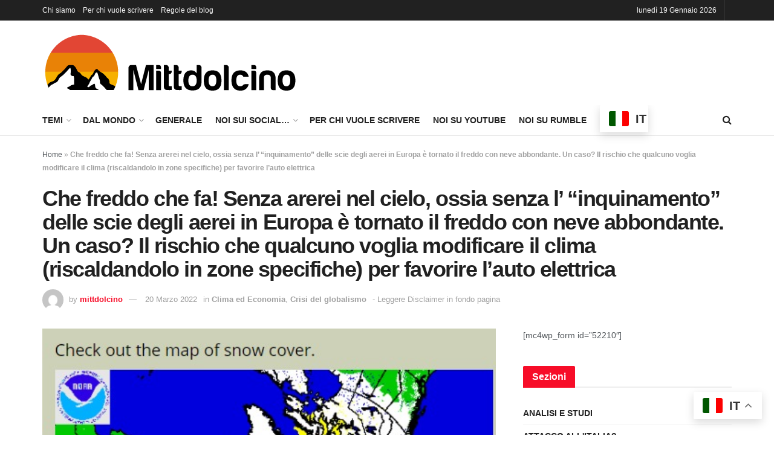

--- FILE ---
content_type: text/html; charset=UTF-8
request_url: https://www.mittdolcino.com/2021/01/19/che-freddo-che-fa-senza-arerei-nel-cielo-ossia-senza-l-inquinamento-delle-scie-degli-aerei-in-europa-e-tornato-il-freddo-con-neve-abbondante-un-caso-il-rischio-che-qualcuno-voglia-modificare/
body_size: 40654
content:
<!doctype html>
<!--[if lt IE 7]> <html class="no-js lt-ie9 lt-ie8 lt-ie7" lang="it-IT"> <![endif]-->
<!--[if IE 7]>    <html class="no-js lt-ie9 lt-ie8" lang="it-IT"> <![endif]-->
<!--[if IE 8]>    <html class="no-js lt-ie9" lang="it-IT"> <![endif]-->
<!--[if IE 9]>    <html class="no-js lt-ie10" lang="it-IT"> <![endif]-->
<!--[if gt IE 8]><!--> <html class="no-js" lang="it-IT"> <!--<![endif]-->
<head>
    <meta http-equiv="Content-Type" content="text/html; charset=UTF-8" />
    <meta name='viewport' content='width=device-width, initial-scale=1, user-scalable=yes' />
    <link rel="profile" href="http://gmpg.org/xfn/11" />
    <link rel="pingback" href="https://www.mittdolcino.com/xmlrpc.php" />
    <meta name='robots' content='index, follow, max-image-preview:large, max-snippet:-1, max-video-preview:-1' />
			<script type="text/javascript">
			  var jnews_ajax_url = '/?ajax-request=jnews'
			</script>
			<script type="text/javascript">;window.jnews=window.jnews||{},window.jnews.library=window.jnews.library||{},window.jnews.library=function(){"use strict";var e=this;e.win=window,e.doc=document,e.noop=function(){},e.globalBody=e.doc.getElementsByTagName("body")[0],e.globalBody=e.globalBody?e.globalBody:e.doc,e.win.jnewsDataStorage=e.win.jnewsDataStorage||{_storage:new WeakMap,put:function(e,t,n){this._storage.has(e)||this._storage.set(e,new Map),this._storage.get(e).set(t,n)},get:function(e,t){return this._storage.get(e).get(t)},has:function(e,t){return this._storage.has(e)&&this._storage.get(e).has(t)},remove:function(e,t){var n=this._storage.get(e).delete(t);return 0===!this._storage.get(e).size&&this._storage.delete(e),n}},e.windowWidth=function(){return e.win.innerWidth||e.docEl.clientWidth||e.globalBody.clientWidth},e.windowHeight=function(){return e.win.innerHeight||e.docEl.clientHeight||e.globalBody.clientHeight},e.requestAnimationFrame=e.win.requestAnimationFrame||e.win.webkitRequestAnimationFrame||e.win.mozRequestAnimationFrame||e.win.msRequestAnimationFrame||window.oRequestAnimationFrame||function(e){return setTimeout(e,1e3/60)},e.cancelAnimationFrame=e.win.cancelAnimationFrame||e.win.webkitCancelAnimationFrame||e.win.webkitCancelRequestAnimationFrame||e.win.mozCancelAnimationFrame||e.win.msCancelRequestAnimationFrame||e.win.oCancelRequestAnimationFrame||function(e){clearTimeout(e)},e.classListSupport="classList"in document.createElement("_"),e.hasClass=e.classListSupport?function(e,t){return e.classList.contains(t)}:function(e,t){return e.className.indexOf(t)>=0},e.addClass=e.classListSupport?function(t,n){e.hasClass(t,n)||t.classList.add(n)}:function(t,n){e.hasClass(t,n)||(t.className+=" "+n)},e.removeClass=e.classListSupport?function(t,n){e.hasClass(t,n)&&t.classList.remove(n)}:function(t,n){e.hasClass(t,n)&&(t.className=t.className.replace(n,""))},e.objKeys=function(e){var t=[];for(var n in e)Object.prototype.hasOwnProperty.call(e,n)&&t.push(n);return t},e.isObjectSame=function(e,t){var n=!0;return JSON.stringify(e)!==JSON.stringify(t)&&(n=!1),n},e.extend=function(){for(var e,t,n,o=arguments[0]||{},i=1,a=arguments.length;i<a;i++)if(null!==(e=arguments[i]))for(t in e)o!==(n=e[t])&&void 0!==n&&(o[t]=n);return o},e.dataStorage=e.win.jnewsDataStorage,e.isVisible=function(e){return 0!==e.offsetWidth&&0!==e.offsetHeight||e.getBoundingClientRect().length},e.getHeight=function(e){return e.offsetHeight||e.clientHeight||e.getBoundingClientRect().height},e.getWidth=function(e){return e.offsetWidth||e.clientWidth||e.getBoundingClientRect().width},e.supportsPassive=!1;try{var t=Object.defineProperty({},"passive",{get:function(){e.supportsPassive=!0}});"createEvent"in e.doc?e.win.addEventListener("test",null,t):"fireEvent"in e.doc&&e.win.attachEvent("test",null)}catch(e){}e.passiveOption=!!e.supportsPassive&&{passive:!0},e.setStorage=function(e,t){e="jnews-"+e;var n={expired:Math.floor(((new Date).getTime()+432e5)/1e3)};t=Object.assign(n,t);localStorage.setItem(e,JSON.stringify(t))},e.getStorage=function(e){e="jnews-"+e;var t=localStorage.getItem(e);return null!==t&&0<t.length?JSON.parse(localStorage.getItem(e)):{}},e.expiredStorage=function(){var t,n="jnews-";for(var o in localStorage)o.indexOf(n)>-1&&"undefined"!==(t=e.getStorage(o.replace(n,""))).expired&&t.expired<Math.floor((new Date).getTime()/1e3)&&localStorage.removeItem(o)},e.addEvents=function(t,n,o){for(var i in n){var a=["touchstart","touchmove"].indexOf(i)>=0&&!o&&e.passiveOption;"createEvent"in e.doc?t.addEventListener(i,n[i],a):"fireEvent"in e.doc&&t.attachEvent("on"+i,n[i])}},e.removeEvents=function(t,n){for(var o in n)"createEvent"in e.doc?t.removeEventListener(o,n[o]):"fireEvent"in e.doc&&t.detachEvent("on"+o,n[o])},e.triggerEvents=function(t,n,o){var i;o=o||{detail:null};return"createEvent"in e.doc?(!(i=e.doc.createEvent("CustomEvent")||new CustomEvent(n)).initCustomEvent||i.initCustomEvent(n,!0,!1,o),void t.dispatchEvent(i)):"fireEvent"in e.doc?((i=e.doc.createEventObject()).eventType=n,void t.fireEvent("on"+i.eventType,i)):void 0},e.getParents=function(t,n){void 0===n&&(n=e.doc);for(var o=[],i=t.parentNode,a=!1;!a;)if(i){var r=i;r.querySelectorAll(n).length?a=!0:(o.push(r),i=r.parentNode)}else o=[],a=!0;return o},e.forEach=function(e,t,n){for(var o=0,i=e.length;o<i;o++)t.call(n,e[o],o)},e.getText=function(e){return e.innerText||e.textContent},e.setText=function(e,t){var n="object"==typeof t?t.innerText||t.textContent:t;e.innerText&&(e.innerText=n),e.textContent&&(e.textContent=n)},e.httpBuildQuery=function(t){return e.objKeys(t).reduce(function t(n){var o=arguments.length>1&&void 0!==arguments[1]?arguments[1]:null;return function(i,a){var r=n[a];a=encodeURIComponent(a);var s=o?"".concat(o,"[").concat(a,"]"):a;return null==r||"function"==typeof r?(i.push("".concat(s,"=")),i):["number","boolean","string"].includes(typeof r)?(i.push("".concat(s,"=").concat(encodeURIComponent(r))),i):(i.push(e.objKeys(r).reduce(t(r,s),[]).join("&")),i)}}(t),[]).join("&")},e.get=function(t,n,o,i){return o="function"==typeof o?o:e.noop,e.ajax("GET",t,n,o,i)},e.post=function(t,n,o,i){return o="function"==typeof o?o:e.noop,e.ajax("POST",t,n,o,i)},e.ajax=function(t,n,o,i,a){var r=new XMLHttpRequest,s=n,c=e.httpBuildQuery(o);if(t=-1!=["GET","POST"].indexOf(t)?t:"GET",r.open(t,s+("GET"==t?"?"+c:""),!0),"POST"==t&&r.setRequestHeader("Content-type","application/x-www-form-urlencoded"),r.setRequestHeader("X-Requested-With","XMLHttpRequest"),r.onreadystatechange=function(){4===r.readyState&&200<=r.status&&300>r.status&&"function"==typeof i&&i.call(void 0,r.response)},void 0!==a&&!a){return{xhr:r,send:function(){r.send("POST"==t?c:null)}}}return r.send("POST"==t?c:null),{xhr:r}},e.scrollTo=function(t,n,o){function i(e,t,n){this.start=this.position(),this.change=e-this.start,this.currentTime=0,this.increment=20,this.duration=void 0===n?500:n,this.callback=t,this.finish=!1,this.animateScroll()}return Math.easeInOutQuad=function(e,t,n,o){return(e/=o/2)<1?n/2*e*e+t:-n/2*(--e*(e-2)-1)+t},i.prototype.stop=function(){this.finish=!0},i.prototype.move=function(t){e.doc.documentElement.scrollTop=t,e.globalBody.parentNode.scrollTop=t,e.globalBody.scrollTop=t},i.prototype.position=function(){return e.doc.documentElement.scrollTop||e.globalBody.parentNode.scrollTop||e.globalBody.scrollTop},i.prototype.animateScroll=function(){this.currentTime+=this.increment;var t=Math.easeInOutQuad(this.currentTime,this.start,this.change,this.duration);this.move(t),this.currentTime<this.duration&&!this.finish?e.requestAnimationFrame.call(e.win,this.animateScroll.bind(this)):this.callback&&"function"==typeof this.callback&&this.callback()},new i(t,n,o)},e.unwrap=function(t){var n,o=t;e.forEach(t,(function(e,t){n?n+=e:n=e})),o.replaceWith(n)},e.performance={start:function(e){performance.mark(e+"Start")},stop:function(e){performance.mark(e+"End"),performance.measure(e,e+"Start",e+"End")}},e.fps=function(){var t=0,n=0,o=0;!function(){var i=t=0,a=0,r=0,s=document.getElementById("fpsTable"),c=function(t){void 0===document.getElementsByTagName("body")[0]?e.requestAnimationFrame.call(e.win,(function(){c(t)})):document.getElementsByTagName("body")[0].appendChild(t)};null===s&&((s=document.createElement("div")).style.position="fixed",s.style.top="120px",s.style.left="10px",s.style.width="100px",s.style.height="20px",s.style.border="1px solid black",s.style.fontSize="11px",s.style.zIndex="100000",s.style.backgroundColor="white",s.id="fpsTable",c(s));var l=function(){o++,n=Date.now(),(a=(o/(r=(n-t)/1e3)).toPrecision(2))!=i&&(i=a,s.innerHTML=i+"fps"),1<r&&(t=n,o=0),e.requestAnimationFrame.call(e.win,l)};l()}()},e.instr=function(e,t){for(var n=0;n<t.length;n++)if(-1!==e.toLowerCase().indexOf(t[n].toLowerCase()))return!0},e.winLoad=function(t,n){function o(o){if("complete"===e.doc.readyState||"interactive"===e.doc.readyState)return!o||n?setTimeout(t,n||1):t(o),1}o()||e.addEvents(e.win,{load:o})},e.docReady=function(t,n){function o(o){if("complete"===e.doc.readyState||"interactive"===e.doc.readyState)return!o||n?setTimeout(t,n||1):t(o),1}o()||e.addEvents(e.doc,{DOMContentLoaded:o})},e.fireOnce=function(){e.docReady((function(){e.assets=e.assets||[],e.assets.length&&(e.boot(),e.load_assets())}),50)},e.boot=function(){e.length&&e.doc.querySelectorAll("style[media]").forEach((function(e){"not all"==e.getAttribute("media")&&e.removeAttribute("media")}))},e.create_js=function(t,n){var o=e.doc.createElement("script");switch(o.setAttribute("src",t),n){case"defer":o.setAttribute("defer",!0);break;case"async":o.setAttribute("async",!0);break;case"deferasync":o.setAttribute("defer",!0),o.setAttribute("async",!0)}e.globalBody.appendChild(o)},e.load_assets=function(){"object"==typeof e.assets&&e.forEach(e.assets.slice(0),(function(t,n){var o="";t.defer&&(o+="defer"),t.async&&(o+="async"),e.create_js(t.url,o);var i=e.assets.indexOf(t);i>-1&&e.assets.splice(i,1)})),e.assets=jnewsoption.au_scripts=window.jnewsads=[]},e.setCookie=function(e,t,n){var o="";if(n){var i=new Date;i.setTime(i.getTime()+24*n*60*60*1e3),o="; expires="+i.toUTCString()}document.cookie=e+"="+(t||"")+o+"; path=/"},e.getCookie=function(e){for(var t=e+"=",n=document.cookie.split(";"),o=0;o<n.length;o++){for(var i=n[o];" "==i.charAt(0);)i=i.substring(1,i.length);if(0==i.indexOf(t))return i.substring(t.length,i.length)}return null},e.eraseCookie=function(e){document.cookie=e+"=; Path=/; Expires=Thu, 01 Jan 1970 00:00:01 GMT;"},e.docReady((function(){e.globalBody=e.globalBody==e.doc?e.doc.getElementsByTagName("body")[0]:e.globalBody,e.globalBody=e.globalBody?e.globalBody:e.doc})),e.winLoad((function(){e.winLoad((function(){var t=!1;if(void 0!==window.jnewsadmin)if(void 0!==window.file_version_checker){var n=e.objKeys(window.file_version_checker);n.length?n.forEach((function(e){t||"10.0.4"===window.file_version_checker[e]||(t=!0)})):t=!0}else t=!0;t&&(window.jnewsHelper.getMessage(),window.jnewsHelper.getNotice())}),2500)}))},window.jnews.library=new window.jnews.library;</script>
	<!-- This site is optimized with the Yoast SEO plugin v26.7 - https://yoast.com/wordpress/plugins/seo/ -->
	<title>Che freddo che fa! Senza arerei nel cielo, ossia senza l&#039; &quot;inquinamento&quot;</title>
	<meta name="description" content="Meno aerei = meno scie degli aerei. Ed in Europa è tornato il freddo, con neve abbondante. Un caso? Il rischio di modificare il clima" />
	<link rel="canonical" href="https://www.mittdolcino.com/2021/01/19/che-freddo-che-fa-senza-arerei-nel-cielo-ossia-senza-l-inquinamento-delle-scie-degli-aerei-in-europa-e-tornato-il-freddo-con-neve-abbondante-un-caso-il-rischio-che-qualcuno-voglia-modificare/" />
	<meta property="og:locale" content="it_IT" />
	<meta property="og:type" content="article" />
	<meta property="og:title" content="Che freddo che fa! Senza arerei nel cielo, ossia senza l&#039; &quot;inquinamento&quot;" />
	<meta property="og:description" content="Meno aerei = meno scie degli aerei. Ed in Europa è tornato il freddo, con neve abbondante. Un caso? Il rischio di modificare il clima" />
	<meta property="og:url" content="https://www.mittdolcino.com/2021/01/19/che-freddo-che-fa-senza-arerei-nel-cielo-ossia-senza-l-inquinamento-delle-scie-degli-aerei-in-europa-e-tornato-il-freddo-con-neve-abbondante-un-caso-il-rischio-che-qualcuno-voglia-modificare/" />
	<meta property="og:site_name" content="MITTDOLCINO.COM" />
	<meta property="article:published_time" content="2021-01-19T14:00:00+00:00" />
	<meta property="article:modified_time" content="2022-03-20T10:30:12+00:00" />
	<meta property="og:image" content="https://www.mittdolcino.com/wp-content/uploads/2021/01/FireShot-Capture-6263-Record-snow-cover-in_-https___www.iceagenow.info_record-snow-cover-europe_.jpg" />
	<meta property="og:image:width" content="495" />
	<meta property="og:image:height" content="889" />
	<meta property="og:image:type" content="image/jpeg" />
	<meta name="author" content="mittdolcino" />
	<meta name="twitter:card" content="summary_large_image" />
	<script type="application/ld+json" class="yoast-schema-graph">{"@context":"https://schema.org","@graph":[{"@type":"Article","@id":"https://www.mittdolcino.com/2021/01/19/che-freddo-che-fa-senza-arerei-nel-cielo-ossia-senza-l-inquinamento-delle-scie-degli-aerei-in-europa-e-tornato-il-freddo-con-neve-abbondante-un-caso-il-rischio-che-qualcuno-voglia-modificare/#article","isPartOf":{"@id":"https://www.mittdolcino.com/2021/01/19/che-freddo-che-fa-senza-arerei-nel-cielo-ossia-senza-l-inquinamento-delle-scie-degli-aerei-in-europa-e-tornato-il-freddo-con-neve-abbondante-un-caso-il-rischio-che-qualcuno-voglia-modificare/"},"author":{"name":"mittdolcino","@id":"https://www.mittdolcino.com/#/schema/person/966f0ba37420741a02d0987c9e6f4985"},"headline":"Che freddo che fa! Senza arerei nel cielo, ossia senza l&#8217; &#8220;inquinamento&#8221; delle scie degli aerei in Europa è tornato il freddo con neve abbondante. Un caso? Il rischio che qualcuno voglia modificare il clima (riscaldandolo in zone specifiche) per favorire l&#8217;auto elettrica","datePublished":"2021-01-19T14:00:00+00:00","dateModified":"2022-03-20T10:30:12+00:00","mainEntityOfPage":{"@id":"https://www.mittdolcino.com/2021/01/19/che-freddo-che-fa-senza-arerei-nel-cielo-ossia-senza-l-inquinamento-delle-scie-degli-aerei-in-europa-e-tornato-il-freddo-con-neve-abbondante-un-caso-il-rischio-che-qualcuno-voglia-modificare/"},"wordCount":1424,"commentCount":0,"image":{"@id":"https://www.mittdolcino.com/2021/01/19/che-freddo-che-fa-senza-arerei-nel-cielo-ossia-senza-l-inquinamento-delle-scie-degli-aerei-in-europa-e-tornato-il-freddo-con-neve-abbondante-un-caso-il-rischio-che-qualcuno-voglia-modificare/#primaryimage"},"thumbnailUrl":"https://www.mittdolcino.com/wp-content/uploads/2021/01/FireShot-Capture-6263-Record-snow-cover-in_-https___www.iceagenow.info_record-snow-cover-europe_.jpg","articleSection":["Clima ed Economia","Crisi del globalismo"],"inLanguage":"it-IT","potentialAction":[{"@type":"CommentAction","name":"Comment","target":["https://www.mittdolcino.com/2021/01/19/che-freddo-che-fa-senza-arerei-nel-cielo-ossia-senza-l-inquinamento-delle-scie-degli-aerei-in-europa-e-tornato-il-freddo-con-neve-abbondante-un-caso-il-rischio-che-qualcuno-voglia-modificare/#respond"]}]},{"@type":"WebPage","@id":"https://www.mittdolcino.com/2021/01/19/che-freddo-che-fa-senza-arerei-nel-cielo-ossia-senza-l-inquinamento-delle-scie-degli-aerei-in-europa-e-tornato-il-freddo-con-neve-abbondante-un-caso-il-rischio-che-qualcuno-voglia-modificare/","url":"https://www.mittdolcino.com/2021/01/19/che-freddo-che-fa-senza-arerei-nel-cielo-ossia-senza-l-inquinamento-delle-scie-degli-aerei-in-europa-e-tornato-il-freddo-con-neve-abbondante-un-caso-il-rischio-che-qualcuno-voglia-modificare/","name":"Che freddo che fa! Senza arerei nel cielo, ossia senza l' \"inquinamento\"","isPartOf":{"@id":"https://www.mittdolcino.com/#website"},"primaryImageOfPage":{"@id":"https://www.mittdolcino.com/2021/01/19/che-freddo-che-fa-senza-arerei-nel-cielo-ossia-senza-l-inquinamento-delle-scie-degli-aerei-in-europa-e-tornato-il-freddo-con-neve-abbondante-un-caso-il-rischio-che-qualcuno-voglia-modificare/#primaryimage"},"image":{"@id":"https://www.mittdolcino.com/2021/01/19/che-freddo-che-fa-senza-arerei-nel-cielo-ossia-senza-l-inquinamento-delle-scie-degli-aerei-in-europa-e-tornato-il-freddo-con-neve-abbondante-un-caso-il-rischio-che-qualcuno-voglia-modificare/#primaryimage"},"thumbnailUrl":"https://www.mittdolcino.com/wp-content/uploads/2021/01/FireShot-Capture-6263-Record-snow-cover-in_-https___www.iceagenow.info_record-snow-cover-europe_.jpg","datePublished":"2021-01-19T14:00:00+00:00","dateModified":"2022-03-20T10:30:12+00:00","author":{"@id":"https://www.mittdolcino.com/#/schema/person/966f0ba37420741a02d0987c9e6f4985"},"description":"Meno aerei = meno scie degli aerei. Ed in Europa è tornato il freddo, con neve abbondante. Un caso? Il rischio di modificare il clima","breadcrumb":{"@id":"https://www.mittdolcino.com/2021/01/19/che-freddo-che-fa-senza-arerei-nel-cielo-ossia-senza-l-inquinamento-delle-scie-degli-aerei-in-europa-e-tornato-il-freddo-con-neve-abbondante-un-caso-il-rischio-che-qualcuno-voglia-modificare/#breadcrumb"},"inLanguage":"it-IT","potentialAction":[{"@type":"ReadAction","target":["https://www.mittdolcino.com/2021/01/19/che-freddo-che-fa-senza-arerei-nel-cielo-ossia-senza-l-inquinamento-delle-scie-degli-aerei-in-europa-e-tornato-il-freddo-con-neve-abbondante-un-caso-il-rischio-che-qualcuno-voglia-modificare/"]}]},{"@type":"ImageObject","inLanguage":"it-IT","@id":"https://www.mittdolcino.com/2021/01/19/che-freddo-che-fa-senza-arerei-nel-cielo-ossia-senza-l-inquinamento-delle-scie-degli-aerei-in-europa-e-tornato-il-freddo-con-neve-abbondante-un-caso-il-rischio-che-qualcuno-voglia-modificare/#primaryimage","url":"https://www.mittdolcino.com/wp-content/uploads/2021/01/FireShot-Capture-6263-Record-snow-cover-in_-https___www.iceagenow.info_record-snow-cover-europe_.jpg","contentUrl":"https://www.mittdolcino.com/wp-content/uploads/2021/01/FireShot-Capture-6263-Record-snow-cover-in_-https___www.iceagenow.info_record-snow-cover-europe_.jpg","width":495,"height":889},{"@type":"BreadcrumbList","@id":"https://www.mittdolcino.com/2021/01/19/che-freddo-che-fa-senza-arerei-nel-cielo-ossia-senza-l-inquinamento-delle-scie-degli-aerei-in-europa-e-tornato-il-freddo-con-neve-abbondante-un-caso-il-rischio-che-qualcuno-voglia-modificare/#breadcrumb","itemListElement":[{"@type":"ListItem","position":1,"name":"Home","item":"https://www.mittdolcino.com/"},{"@type":"ListItem","position":2,"name":"Che freddo che fa! Senza arerei nel cielo, ossia senza l&#8217; &#8220;inquinamento&#8221; delle scie degli aerei in Europa è tornato il freddo con neve abbondante. Un caso? Il rischio che qualcuno voglia modificare il clima (riscaldandolo in zone specifiche) per favorire l&#8217;auto elettrica"}]},{"@type":"WebSite","@id":"https://www.mittdolcino.com/#website","url":"https://www.mittdolcino.com/","name":"MITTDOLCINO.COM","description":"Reality explained - Keep it simple","potentialAction":[{"@type":"SearchAction","target":{"@type":"EntryPoint","urlTemplate":"https://www.mittdolcino.com/?s={search_term_string}"},"query-input":{"@type":"PropertyValueSpecification","valueRequired":true,"valueName":"search_term_string"}}],"inLanguage":"it-IT"},{"@type":"Person","@id":"https://www.mittdolcino.com/#/schema/person/966f0ba37420741a02d0987c9e6f4985","name":"mittdolcino","image":{"@type":"ImageObject","inLanguage":"it-IT","@id":"https://www.mittdolcino.com/#/schema/person/image/","url":"https://secure.gravatar.com/avatar/9cf80a26a36c9af9043aa85a6c90ea1f38795a955cdf059aebb52c1c5e76659e?s=96&d=mm&r=g","contentUrl":"https://secure.gravatar.com/avatar/9cf80a26a36c9af9043aa85a6c90ea1f38795a955cdf059aebb52c1c5e76659e?s=96&d=mm&r=g","caption":"mittdolcino"},"sameAs":["https://www.mittdolcino.com"]}]}</script>
	<!-- / Yoast SEO plugin. -->



<link rel="alternate" type="application/rss+xml" title="MITTDOLCINO.COM &raquo; Feed" href="https://www.mittdolcino.com/feed/" />
<link rel="alternate" type="application/rss+xml" title="MITTDOLCINO.COM &raquo; Feed dei commenti" href="https://www.mittdolcino.com/comments/feed/" />
<link rel="alternate" type="application/rss+xml" title="MITTDOLCINO.COM &raquo; Che freddo che fa! Senza arerei nel cielo, ossia senza l&#8217; &#8220;inquinamento&#8221; delle scie degli aerei in Europa è tornato il freddo con neve abbondante. Un caso? Il rischio che qualcuno voglia modificare il clima (riscaldandolo in zone specifiche) per favorire l&#8217;auto elettrica Feed dei commenti" href="https://www.mittdolcino.com/2021/01/19/che-freddo-che-fa-senza-arerei-nel-cielo-ossia-senza-l-inquinamento-delle-scie-degli-aerei-in-europa-e-tornato-il-freddo-con-neve-abbondante-un-caso-il-rischio-che-qualcuno-voglia-modificare/feed/" />
<link rel="alternate" title="oEmbed (JSON)" type="application/json+oembed" href="https://www.mittdolcino.com/wp-json/oembed/1.0/embed?url=https%3A%2F%2Fwww.mittdolcino.com%2F2021%2F01%2F19%2Fche-freddo-che-fa-senza-arerei-nel-cielo-ossia-senza-l-inquinamento-delle-scie-degli-aerei-in-europa-e-tornato-il-freddo-con-neve-abbondante-un-caso-il-rischio-che-qualcuno-voglia-modificare%2F" />
<link rel="alternate" title="oEmbed (XML)" type="text/xml+oembed" href="https://www.mittdolcino.com/wp-json/oembed/1.0/embed?url=https%3A%2F%2Fwww.mittdolcino.com%2F2021%2F01%2F19%2Fche-freddo-che-fa-senza-arerei-nel-cielo-ossia-senza-l-inquinamento-delle-scie-degli-aerei-in-europa-e-tornato-il-freddo-con-neve-abbondante-un-caso-il-rischio-che-qualcuno-voglia-modificare%2F&#038;format=xml" />
<style id='wp-img-auto-sizes-contain-inline-css' type='text/css'>
img:is([sizes=auto i],[sizes^="auto," i]){contain-intrinsic-size:3000px 1500px}
/*# sourceURL=wp-img-auto-sizes-contain-inline-css */
</style>
<style id='wp-emoji-styles-inline-css' type='text/css'>

	img.wp-smiley, img.emoji {
		display: inline !important;
		border: none !important;
		box-shadow: none !important;
		height: 1em !important;
		width: 1em !important;
		margin: 0 0.07em !important;
		vertical-align: -0.1em !important;
		background: none !important;
		padding: 0 !important;
	}
/*# sourceURL=wp-emoji-styles-inline-css */
</style>
<link rel='stylesheet' id='wp-block-library-css' href='https://www.mittdolcino.com/wp-includes/css/dist/block-library/style.min.css?ver=6.9' type='text/css' media='all' />
<style id='classic-theme-styles-inline-css' type='text/css'>
/*! This file is auto-generated */
.wp-block-button__link{color:#fff;background-color:#32373c;border-radius:9999px;box-shadow:none;text-decoration:none;padding:calc(.667em + 2px) calc(1.333em + 2px);font-size:1.125em}.wp-block-file__button{background:#32373c;color:#fff;text-decoration:none}
/*# sourceURL=/wp-includes/css/classic-themes.min.css */
</style>
<link data-minify="1" rel='stylesheet' id='jnews-faq-css' href='https://www.mittdolcino.com/wp-content/cache/min/1/wp-content/plugins/jnews-essential/assets/css/faq.css?ver=1760197502' type='text/css' media='all' />
<style id='global-styles-inline-css' type='text/css'>
:root{--wp--preset--aspect-ratio--square: 1;--wp--preset--aspect-ratio--4-3: 4/3;--wp--preset--aspect-ratio--3-4: 3/4;--wp--preset--aspect-ratio--3-2: 3/2;--wp--preset--aspect-ratio--2-3: 2/3;--wp--preset--aspect-ratio--16-9: 16/9;--wp--preset--aspect-ratio--9-16: 9/16;--wp--preset--color--black: #000000;--wp--preset--color--cyan-bluish-gray: #abb8c3;--wp--preset--color--white: #ffffff;--wp--preset--color--pale-pink: #f78da7;--wp--preset--color--vivid-red: #cf2e2e;--wp--preset--color--luminous-vivid-orange: #ff6900;--wp--preset--color--luminous-vivid-amber: #fcb900;--wp--preset--color--light-green-cyan: #7bdcb5;--wp--preset--color--vivid-green-cyan: #00d084;--wp--preset--color--pale-cyan-blue: #8ed1fc;--wp--preset--color--vivid-cyan-blue: #0693e3;--wp--preset--color--vivid-purple: #9b51e0;--wp--preset--gradient--vivid-cyan-blue-to-vivid-purple: linear-gradient(135deg,rgb(6,147,227) 0%,rgb(155,81,224) 100%);--wp--preset--gradient--light-green-cyan-to-vivid-green-cyan: linear-gradient(135deg,rgb(122,220,180) 0%,rgb(0,208,130) 100%);--wp--preset--gradient--luminous-vivid-amber-to-luminous-vivid-orange: linear-gradient(135deg,rgb(252,185,0) 0%,rgb(255,105,0) 100%);--wp--preset--gradient--luminous-vivid-orange-to-vivid-red: linear-gradient(135deg,rgb(255,105,0) 0%,rgb(207,46,46) 100%);--wp--preset--gradient--very-light-gray-to-cyan-bluish-gray: linear-gradient(135deg,rgb(238,238,238) 0%,rgb(169,184,195) 100%);--wp--preset--gradient--cool-to-warm-spectrum: linear-gradient(135deg,rgb(74,234,220) 0%,rgb(151,120,209) 20%,rgb(207,42,186) 40%,rgb(238,44,130) 60%,rgb(251,105,98) 80%,rgb(254,248,76) 100%);--wp--preset--gradient--blush-light-purple: linear-gradient(135deg,rgb(255,206,236) 0%,rgb(152,150,240) 100%);--wp--preset--gradient--blush-bordeaux: linear-gradient(135deg,rgb(254,205,165) 0%,rgb(254,45,45) 50%,rgb(107,0,62) 100%);--wp--preset--gradient--luminous-dusk: linear-gradient(135deg,rgb(255,203,112) 0%,rgb(199,81,192) 50%,rgb(65,88,208) 100%);--wp--preset--gradient--pale-ocean: linear-gradient(135deg,rgb(255,245,203) 0%,rgb(182,227,212) 50%,rgb(51,167,181) 100%);--wp--preset--gradient--electric-grass: linear-gradient(135deg,rgb(202,248,128) 0%,rgb(113,206,126) 100%);--wp--preset--gradient--midnight: linear-gradient(135deg,rgb(2,3,129) 0%,rgb(40,116,252) 100%);--wp--preset--font-size--small: 13px;--wp--preset--font-size--medium: 20px;--wp--preset--font-size--large: 36px;--wp--preset--font-size--x-large: 42px;--wp--preset--spacing--20: 0.44rem;--wp--preset--spacing--30: 0.67rem;--wp--preset--spacing--40: 1rem;--wp--preset--spacing--50: 1.5rem;--wp--preset--spacing--60: 2.25rem;--wp--preset--spacing--70: 3.38rem;--wp--preset--spacing--80: 5.06rem;--wp--preset--shadow--natural: 6px 6px 9px rgba(0, 0, 0, 0.2);--wp--preset--shadow--deep: 12px 12px 50px rgba(0, 0, 0, 0.4);--wp--preset--shadow--sharp: 6px 6px 0px rgba(0, 0, 0, 0.2);--wp--preset--shadow--outlined: 6px 6px 0px -3px rgb(255, 255, 255), 6px 6px rgb(0, 0, 0);--wp--preset--shadow--crisp: 6px 6px 0px rgb(0, 0, 0);}:where(.is-layout-flex){gap: 0.5em;}:where(.is-layout-grid){gap: 0.5em;}body .is-layout-flex{display: flex;}.is-layout-flex{flex-wrap: wrap;align-items: center;}.is-layout-flex > :is(*, div){margin: 0;}body .is-layout-grid{display: grid;}.is-layout-grid > :is(*, div){margin: 0;}:where(.wp-block-columns.is-layout-flex){gap: 2em;}:where(.wp-block-columns.is-layout-grid){gap: 2em;}:where(.wp-block-post-template.is-layout-flex){gap: 1.25em;}:where(.wp-block-post-template.is-layout-grid){gap: 1.25em;}.has-black-color{color: var(--wp--preset--color--black) !important;}.has-cyan-bluish-gray-color{color: var(--wp--preset--color--cyan-bluish-gray) !important;}.has-white-color{color: var(--wp--preset--color--white) !important;}.has-pale-pink-color{color: var(--wp--preset--color--pale-pink) !important;}.has-vivid-red-color{color: var(--wp--preset--color--vivid-red) !important;}.has-luminous-vivid-orange-color{color: var(--wp--preset--color--luminous-vivid-orange) !important;}.has-luminous-vivid-amber-color{color: var(--wp--preset--color--luminous-vivid-amber) !important;}.has-light-green-cyan-color{color: var(--wp--preset--color--light-green-cyan) !important;}.has-vivid-green-cyan-color{color: var(--wp--preset--color--vivid-green-cyan) !important;}.has-pale-cyan-blue-color{color: var(--wp--preset--color--pale-cyan-blue) !important;}.has-vivid-cyan-blue-color{color: var(--wp--preset--color--vivid-cyan-blue) !important;}.has-vivid-purple-color{color: var(--wp--preset--color--vivid-purple) !important;}.has-black-background-color{background-color: var(--wp--preset--color--black) !important;}.has-cyan-bluish-gray-background-color{background-color: var(--wp--preset--color--cyan-bluish-gray) !important;}.has-white-background-color{background-color: var(--wp--preset--color--white) !important;}.has-pale-pink-background-color{background-color: var(--wp--preset--color--pale-pink) !important;}.has-vivid-red-background-color{background-color: var(--wp--preset--color--vivid-red) !important;}.has-luminous-vivid-orange-background-color{background-color: var(--wp--preset--color--luminous-vivid-orange) !important;}.has-luminous-vivid-amber-background-color{background-color: var(--wp--preset--color--luminous-vivid-amber) !important;}.has-light-green-cyan-background-color{background-color: var(--wp--preset--color--light-green-cyan) !important;}.has-vivid-green-cyan-background-color{background-color: var(--wp--preset--color--vivid-green-cyan) !important;}.has-pale-cyan-blue-background-color{background-color: var(--wp--preset--color--pale-cyan-blue) !important;}.has-vivid-cyan-blue-background-color{background-color: var(--wp--preset--color--vivid-cyan-blue) !important;}.has-vivid-purple-background-color{background-color: var(--wp--preset--color--vivid-purple) !important;}.has-black-border-color{border-color: var(--wp--preset--color--black) !important;}.has-cyan-bluish-gray-border-color{border-color: var(--wp--preset--color--cyan-bluish-gray) !important;}.has-white-border-color{border-color: var(--wp--preset--color--white) !important;}.has-pale-pink-border-color{border-color: var(--wp--preset--color--pale-pink) !important;}.has-vivid-red-border-color{border-color: var(--wp--preset--color--vivid-red) !important;}.has-luminous-vivid-orange-border-color{border-color: var(--wp--preset--color--luminous-vivid-orange) !important;}.has-luminous-vivid-amber-border-color{border-color: var(--wp--preset--color--luminous-vivid-amber) !important;}.has-light-green-cyan-border-color{border-color: var(--wp--preset--color--light-green-cyan) !important;}.has-vivid-green-cyan-border-color{border-color: var(--wp--preset--color--vivid-green-cyan) !important;}.has-pale-cyan-blue-border-color{border-color: var(--wp--preset--color--pale-cyan-blue) !important;}.has-vivid-cyan-blue-border-color{border-color: var(--wp--preset--color--vivid-cyan-blue) !important;}.has-vivid-purple-border-color{border-color: var(--wp--preset--color--vivid-purple) !important;}.has-vivid-cyan-blue-to-vivid-purple-gradient-background{background: var(--wp--preset--gradient--vivid-cyan-blue-to-vivid-purple) !important;}.has-light-green-cyan-to-vivid-green-cyan-gradient-background{background: var(--wp--preset--gradient--light-green-cyan-to-vivid-green-cyan) !important;}.has-luminous-vivid-amber-to-luminous-vivid-orange-gradient-background{background: var(--wp--preset--gradient--luminous-vivid-amber-to-luminous-vivid-orange) !important;}.has-luminous-vivid-orange-to-vivid-red-gradient-background{background: var(--wp--preset--gradient--luminous-vivid-orange-to-vivid-red) !important;}.has-very-light-gray-to-cyan-bluish-gray-gradient-background{background: var(--wp--preset--gradient--very-light-gray-to-cyan-bluish-gray) !important;}.has-cool-to-warm-spectrum-gradient-background{background: var(--wp--preset--gradient--cool-to-warm-spectrum) !important;}.has-blush-light-purple-gradient-background{background: var(--wp--preset--gradient--blush-light-purple) !important;}.has-blush-bordeaux-gradient-background{background: var(--wp--preset--gradient--blush-bordeaux) !important;}.has-luminous-dusk-gradient-background{background: var(--wp--preset--gradient--luminous-dusk) !important;}.has-pale-ocean-gradient-background{background: var(--wp--preset--gradient--pale-ocean) !important;}.has-electric-grass-gradient-background{background: var(--wp--preset--gradient--electric-grass) !important;}.has-midnight-gradient-background{background: var(--wp--preset--gradient--midnight) !important;}.has-small-font-size{font-size: var(--wp--preset--font-size--small) !important;}.has-medium-font-size{font-size: var(--wp--preset--font-size--medium) !important;}.has-large-font-size{font-size: var(--wp--preset--font-size--large) !important;}.has-x-large-font-size{font-size: var(--wp--preset--font-size--x-large) !important;}
:where(.wp-block-post-template.is-layout-flex){gap: 1.25em;}:where(.wp-block-post-template.is-layout-grid){gap: 1.25em;}
:where(.wp-block-term-template.is-layout-flex){gap: 1.25em;}:where(.wp-block-term-template.is-layout-grid){gap: 1.25em;}
:where(.wp-block-columns.is-layout-flex){gap: 2em;}:where(.wp-block-columns.is-layout-grid){gap: 2em;}
:root :where(.wp-block-pullquote){font-size: 1.5em;line-height: 1.6;}
/*# sourceURL=global-styles-inline-css */
</style>
<link rel='stylesheet' id='qc-choice-css' href='https://www.mittdolcino.com/wp-content/plugins/quantcast-choice/public/css/style.min.css?ver=2.0.8' type='text/css' media='all' />
<link rel='stylesheet' id='jnews-parent-style-css' href='https://www.mittdolcino.com/wp-content/themes/jnews/style.css?ver=6.9' type='text/css' media='all' />
<link rel='stylesheet' id='elementor-frontend-css' href='https://www.mittdolcino.com/wp-content/plugins/elementor/assets/css/frontend.min.css?ver=3.34.1' type='text/css' media='all' />
<style id='elementor-frontend-inline-css' type='text/css'>
.elementor-kit-51631{--e-global-color-primary:#6EC1E4;--e-global-color-secondary:#54595F;--e-global-color-text:#7A7A7A;--e-global-color-accent:#61CE70;--e-global-typography-primary-font-family:"Roboto";--e-global-typography-primary-font-weight:600;--e-global-typography-secondary-font-family:"Roboto Slab";--e-global-typography-secondary-font-weight:400;--e-global-typography-text-font-family:"Roboto";--e-global-typography-text-font-weight:400;--e-global-typography-accent-font-family:"Roboto";--e-global-typography-accent-font-weight:500;}.elementor-kit-51631 e-page-transition{background-color:#FFBC7D;}.elementor-section.elementor-section-boxed > .elementor-container{max-width:1140px;}.e-con{--container-max-width:1140px;}.elementor-widget:not(:last-child){margin-block-end:20px;}.elementor-element{--widgets-spacing:20px 20px;--widgets-spacing-row:20px;--widgets-spacing-column:20px;}{}h1.entry-title{display:var(--page-title-display);}@media(max-width:1024px){.elementor-section.elementor-section-boxed > .elementor-container{max-width:1024px;}.e-con{--container-max-width:1024px;}}@media(max-width:767px){.elementor-section.elementor-section-boxed > .elementor-container{max-width:767px;}.e-con{--container-max-width:767px;}}
/*# sourceURL=elementor-frontend-inline-css */
</style>
<link data-minify="1" rel='stylesheet' id='elementor-icons-css' href='https://www.mittdolcino.com/wp-content/cache/min/1/wp-content/plugins/elementor/assets/lib/eicons/css/elementor-icons.min.css?ver=1743271453' type='text/css' media='all' />
<link data-minify="1" rel='stylesheet' id='font-awesome-5-all-css' href='https://www.mittdolcino.com/wp-content/cache/min/1/wp-content/plugins/elementor/assets/lib/font-awesome/css/all.min.css?ver=1743271453' type='text/css' media='all' />
<link rel='stylesheet' id='font-awesome-4-shim-css' href='https://www.mittdolcino.com/wp-content/plugins/elementor/assets/lib/font-awesome/css/v4-shims.min.css?ver=3.34.1' type='text/css' media='all' />
<link data-minify="1" rel='stylesheet' id='font-awesome-css' href='https://www.mittdolcino.com/wp-content/cache/min/1/wp-content/plugins/elementor/assets/lib/font-awesome/css/font-awesome.min.css?ver=1747468112' type='text/css' media='all' />
<link data-minify="1" rel='stylesheet' id='jnews-frontend-css' href='https://www.mittdolcino.com/wp-content/cache/min/1/wp-content/themes/jnews/assets/dist/frontend.min.css?ver=1743271453' type='text/css' media='all' />
<link data-minify="1" rel='stylesheet' id='jnews-elementor-css' href='https://www.mittdolcino.com/wp-content/cache/min/1/wp-content/themes/jnews/assets/css/elementor-frontend.css?ver=1743271453' type='text/css' media='all' />
<link rel='stylesheet' id='jnews-style-css' href='https://www.mittdolcino.com/wp-content/themes/jnews-child/style.css?ver=1.0.0' type='text/css' media='all' />
<link data-minify="1" rel='stylesheet' id='jnews-darkmode-css' href='https://www.mittdolcino.com/wp-content/cache/min/1/wp-content/themes/jnews/assets/css/darkmode.css?ver=1743271453' type='text/css' media='all' />
<link data-minify="1" rel='stylesheet' id='elementor-gf-local-roboto-css' href='https://www.mittdolcino.com/wp-content/cache/min/1/wp-content/uploads/elementor/google-fonts/css/roboto.css?ver=1743271453' type='text/css' media='all' />
<link data-minify="1" rel='stylesheet' id='elementor-gf-local-robotoslab-css' href='https://www.mittdolcino.com/wp-content/cache/min/1/wp-content/uploads/elementor/google-fonts/css/robotoslab.css?ver=1743271453' type='text/css' media='all' />
<link data-minify="1" rel='stylesheet' id='jnews-select-share-css' href='https://www.mittdolcino.com/wp-content/cache/min/1/wp-content/plugins/jnews-social-share/assets/css/plugin.css?ver=1743271455' type='text/css' media='all' />
<script type="text/javascript" id="qc-choice-js-extra">
/* <![CDATA[ */
var choice_cmp_config = {"utid":"p-zJ2kFYda149HV","ccpa":"","datalayer":""};
//# sourceURL=qc-choice-js-extra
/* ]]> */
</script>
<script type="text/javascript" async="async" src="https://www.mittdolcino.com/wp-content/plugins/quantcast-choice/public/js/script.min.js?ver=2.0.8" id="qc-choice-js"></script>
<script type="text/javascript" src="https://www.mittdolcino.com/wp-includes/js/jquery/jquery.min.js?ver=3.7.1" id="jquery-core-js" defer></script>
<script type="text/javascript" src="https://www.mittdolcino.com/wp-includes/js/jquery/jquery-migrate.min.js?ver=3.4.1" id="jquery-migrate-js" defer></script>
<script type="text/javascript" src="https://www.mittdolcino.com/wp-content/plugins/elementor/assets/lib/font-awesome/js/v4-shims.min.js?ver=3.34.1" id="font-awesome-4-shim-js" defer></script>
<link rel="https://api.w.org/" href="https://www.mittdolcino.com/wp-json/" /><link rel="alternate" title="JSON" type="application/json" href="https://www.mittdolcino.com/wp-json/wp/v2/posts/37789" /><link rel="EditURI" type="application/rsd+xml" title="RSD" href="https://www.mittdolcino.com/xmlrpc.php?rsd" />
<meta name="generator" content="WordPress 6.9" />
<link rel='shortlink' href='https://www.mittdolcino.com/?p=37789' />
<script type="text/javascript">//<![CDATA[
  function external_links_in_new_windows_loop() {
    if (!document.links) {
      document.links = document.getElementsByTagName('a');
    }
    var change_link = false;
    var force = '';
    var ignore = '';

    for (var t=0; t<document.links.length; t++) {
      var all_links = document.links[t];
      change_link = false;
      
      if(document.links[t].hasAttribute('onClick') == false) {
        // forced if the address starts with http (or also https), but does not link to the current domain
        if(all_links.href.search(/^http/) != -1 && all_links.href.search('www.mittdolcino.com') == -1 && all_links.href.search(/^#/) == -1) {
          // console.log('Changed ' + all_links.href);
          change_link = true;
        }
          
        if(force != '' && all_links.href.search(force) != -1) {
          // forced
          // console.log('force ' + all_links.href);
          change_link = true;
        }
        
        if(ignore != '' && all_links.href.search(ignore) != -1) {
          // console.log('ignore ' + all_links.href);
          // ignored
          change_link = false;
        }

        if(change_link == true) {
          // console.log('Changed ' + all_links.href);
          document.links[t].setAttribute('onClick', 'javascript:window.open(\'' + all_links.href.replace(/'/g, '') + '\', \'_blank\', \'noopener\'); return false;');
          document.links[t].removeAttribute('target');
        }
      }
    }
  }
  
  // Load
  function external_links_in_new_windows_load(func)
  {  
    var oldonload = window.onload;
    if (typeof window.onload != 'function'){
      window.onload = func;
    } else {
      window.onload = function(){
        oldonload();
        func();
      }
    }
  }

  external_links_in_new_windows_load(external_links_in_new_windows_loop);
  //]]></script>

<meta name="generator" content="Elementor 3.34.1; features: additional_custom_breakpoints; settings: css_print_method-internal, google_font-enabled, font_display-auto">
<!-- Global site tag (gtag.js) - Google Analytics -->
<script async src="https://www.googletagmanager.com/gtag/js?id=UA-179597293-1"></script>
<script>
  window.dataLayer = window.dataLayer || [];
  function gtag(){dataLayer.push(arguments);}
  gtag('js', new Date());

  gtag('config', 'UA-179597293-1');
</script>
<!-- Quantcast Choice. Consent Manager Tag v2.0 (for TCF 2.0) -->
<script type="text/javascript" async=true>
(function() {
  var host = window.location.hostname;
  var element = document.createElement('script');
  var firstScript = document.getElementsByTagName('script')[0];
  var url = 'https://quantcast.mgr.consensu.org'
    .concat('/choice/', 'zJ2kFYda149HV', '/', host, '/choice.js')
  var uspTries = 0;
  var uspTriesLimit = 3;
  element.async = true;
  element.type = 'text/javascript';
  element.src = url;

  firstScript.parentNode.insertBefore(element, firstScript);

  function makeStub() {
    var TCF_LOCATOR_NAME = '__tcfapiLocator';
    var queue = [];
    var win = window;
    var cmpFrame;

    function addFrame() {
      var doc = win.document;
      var otherCMP = !!(win.frames[TCF_LOCATOR_NAME]);

      if (!otherCMP) {
        if (doc.body) {
          var iframe = doc.createElement('iframe');

          iframe.style.cssText = 'display:none';
          iframe.name = TCF_LOCATOR_NAME;
          doc.body.appendChild(iframe);
        } else {
          setTimeout(addFrame, 5);
        }
      }
      return !otherCMP;
    }

    function tcfAPIHandler() {
      var gdprApplies;
      var args = arguments;

      if (!args.length) {
        return queue;
      } else if (args[0] === 'setGdprApplies') {
        if (
          args.length > 3 &&
          args[2] === 2 &&
          typeof args[3] === 'boolean'
        ) {
          gdprApplies = args[3];
          if (typeof args[2] === 'function') {
            args[2]('set', true);
          }
        }
      } else if (args[0] === 'ping') {
        var retr = {
          gdprApplies: gdprApplies,
          cmpLoaded: false,
          cmpStatus: 'stub'
        };

        if (typeof args[2] === 'function') {
          args[2](retr);
        }
      } else {
        queue.push(args);
      }
    }

    function postMessageEventHandler(event) {
      var msgIsString = typeof event.data === 'string';
      var json = {};

      try {
        if (msgIsString) {
          json = JSON.parse(event.data);
        } else {
          json = event.data;
        }
      } catch (ignore) {}

      var payload = json.__tcfapiCall;

      if (payload) {
        window.__tcfapi(
          payload.command,
          payload.version,
          function(retValue, success) {
            var returnMsg = {
              __tcfapiReturn: {
                returnValue: retValue,
                success: success,
                callId: payload.callId
              }
            };
            if (msgIsString) {
              returnMsg = JSON.stringify(returnMsg);
            }
            event.source.postMessage(returnMsg, '*');
          },
          payload.parameter
        );
      }
    }

    while (win) {
      try {
        if (win.frames[TCF_LOCATOR_NAME]) {
          cmpFrame = win;
          break;
        }
      } catch (ignore) {}

      if (win === window.top) {
        break;
      }
      win = win.parent;
    }
    if (!cmpFrame) {
      addFrame();
      win.__tcfapi = tcfAPIHandler;
      win.addEventListener('message', postMessageEventHandler, false);
    }
  };

  makeStub();

  var uspStubFunction = function() {
    var arg = arguments;
    if (typeof window.__uspapi !== uspStubFunction) {
      setTimeout(function() {
        if (typeof window.__uspapi !== 'undefined') {
          window.__uspapi.apply(window.__uspapi, arg);
        }
      }, 500);
    }
  };

  var checkIfUspIsReady = function() {
    uspTries++;
    if (window.__uspapi === uspStubFunction && uspTries < uspTriesLimit) {
      console.warn('USP is not accessible');
    } else {
      clearInterval(uspInterval);
    }
  };

  if (typeof window.__uspapi === 'undefined') {
    window.__uspapi = uspStubFunction;
    var uspInterval = setInterval(checkIfUspIsReady, 6000);
  }
})();
</script>
<!-- End Quantcast Choice. Consent Manager Tag v2.0 (for TCF 2.0) -->
			<style>
				.e-con.e-parent:nth-of-type(n+4):not(.e-lazyloaded):not(.e-no-lazyload),
				.e-con.e-parent:nth-of-type(n+4):not(.e-lazyloaded):not(.e-no-lazyload) * {
					background-image: none !important;
				}
				@media screen and (max-height: 1024px) {
					.e-con.e-parent:nth-of-type(n+3):not(.e-lazyloaded):not(.e-no-lazyload),
					.e-con.e-parent:nth-of-type(n+3):not(.e-lazyloaded):not(.e-no-lazyload) * {
						background-image: none !important;
					}
				}
				@media screen and (max-height: 640px) {
					.e-con.e-parent:nth-of-type(n+2):not(.e-lazyloaded):not(.e-no-lazyload),
					.e-con.e-parent:nth-of-type(n+2):not(.e-lazyloaded):not(.e-no-lazyload) * {
						background-image: none !important;
					}
				}
			</style>
			<script type='application/ld+json'>{"@context":"http:\/\/schema.org","@type":"Organization","@id":"https:\/\/www.mittdolcino.com\/#organization","url":"https:\/\/www.mittdolcino.com\/","name":"Mittdolcino","logo":{"@type":"ImageObject","url":"https:\/\/www.mittdolcino.com\/wp-content\/uploads\/2021\/09\/mittdolcino-logo-m.png"},"sameAs":[]}</script>
<script type='application/ld+json'>{"@context":"http:\/\/schema.org","@type":"WebSite","@id":"https:\/\/www.mittdolcino.com\/#website","url":"https:\/\/www.mittdolcino.com\/","name":"Mittdolcino","potentialAction":{"@type":"SearchAction","target":"https:\/\/www.mittdolcino.com\/?s={search_term_string}","query-input":"required name=search_term_string"}}</script>
<link rel="icon" href="https://www.mittdolcino.com/wp-content/uploads/2021/09/cropped-favicon-mountain-1-32x32.jpg" sizes="32x32" />
<link rel="icon" href="https://www.mittdolcino.com/wp-content/uploads/2021/09/cropped-favicon-mountain-1-192x192.jpg" sizes="192x192" />
<link rel="apple-touch-icon" href="https://www.mittdolcino.com/wp-content/uploads/2021/09/cropped-favicon-mountain-1-180x180.jpg" />
<meta name="msapplication-TileImage" content="https://www.mittdolcino.com/wp-content/uploads/2021/09/cropped-favicon-mountain-1-270x270.jpg" />
<style id="jeg_dynamic_css" type="text/css" data-type="jeg_custom-css">body { --j-entry-link-color : #dd3333; } .entry-content .content-inner a { color : #dd3333; } .jeg_header .socials_widget > a > i.fa:before { color : #ffffff; } .jeg_header .socials_widget.nobg > a > i > span.jeg-icon svg { fill : #ffffff; } .jeg_header .socials_widget.nobg > a > span.jeg-icon svg { fill : #ffffff; } .jeg_header .socials_widget > a > span.jeg-icon svg { fill : #ffffff; } .jeg_header .socials_widget > a > i > span.jeg-icon svg { fill : #ffffff; } </style><style type="text/css">
					.no_thumbnail .jeg_thumb,
					.thumbnail-container.no_thumbnail {
					    display: none !important;
					}
					.jeg_search_result .jeg_pl_xs_3.no_thumbnail .jeg_postblock_content,
					.jeg_sidefeed .jeg_pl_xs_3.no_thumbnail .jeg_postblock_content,
					.jeg_pl_sm.no_thumbnail .jeg_postblock_content {
					    margin-left: 0;
					}
					.jeg_postblock_11 .no_thumbnail .jeg_postblock_content,
					.jeg_postblock_12 .no_thumbnail .jeg_postblock_content,
					.jeg_postblock_12.jeg_col_3o3 .no_thumbnail .jeg_postblock_content  {
					    margin-top: 0;
					}
					.jeg_postblock_15 .jeg_pl_md_box.no_thumbnail .jeg_postblock_content,
					.jeg_postblock_19 .jeg_pl_md_box.no_thumbnail .jeg_postblock_content,
					.jeg_postblock_24 .jeg_pl_md_box.no_thumbnail .jeg_postblock_content,
					.jeg_sidefeed .jeg_pl_md_box .jeg_postblock_content {
					    position: relative;
					}
					.jeg_postblock_carousel_2 .no_thumbnail .jeg_post_title a,
					.jeg_postblock_carousel_2 .no_thumbnail .jeg_post_title a:hover,
					.jeg_postblock_carousel_2 .no_thumbnail .jeg_post_meta .fa {
					    color: #212121 !important;
					} 
					.jnews-dark-mode .jeg_postblock_carousel_2 .no_thumbnail .jeg_post_title a,
					.jnews-dark-mode .jeg_postblock_carousel_2 .no_thumbnail .jeg_post_title a:hover,
					.jnews-dark-mode .jeg_postblock_carousel_2 .no_thumbnail .jeg_post_meta .fa {
					    color: #fff !important;
					} 
				</style>		<style type="text/css" id="wp-custom-css">
			.jeg_single_tpl_2 .entry-header .jeg_post_title, .jeg_single_tpl_3 .entry-header .jeg_post_title, .jeg_single_tpl_6 .entry-header .jeg_post_title {
    font-size: 36px;
    line-height: 1.1;
}		</style>
		</head>
<body class="wp-singular post-template-default single single-post postid-37789 single-format-standard wp-embed-responsive wp-theme-jnews wp-child-theme-jnews-child jeg_toggle_light jeg_single_tpl_2 jnews jsc_normal elementor-default elementor-kit-51631">

    
    
    <div class="jeg_ad jeg_ad_top jnews_header_top_ads">
        <div class='ads-wrapper  '></div>    </div>

    <!-- The Main Wrapper
    ============================================= -->
    <div class="jeg_viewport">

        
        <div class="jeg_header_wrapper">
            <div class="jeg_header_instagram_wrapper">
    </div>

<!-- HEADER -->
<div class="jeg_header normal">
    <div class="jeg_topbar jeg_container jeg_navbar_wrapper dark">
    <div class="container">
        <div class="jeg_nav_row">
            
                <div class="jeg_nav_col jeg_nav_left  jeg_nav_grow">
                    <div class="item_wrap jeg_nav_alignleft">
                        <div class="jeg_nav_item">
	<ul class="jeg_menu jeg_top_menu"><li id="menu-item-51868" class="menu-item menu-item-type-post_type menu-item-object-page menu-item-51868"><a href="https://www.mittdolcino.com/chi-siamo/">Chi siamo</a></li>
<li id="menu-item-51869" class="menu-item menu-item-type-post_type menu-item-object-page menu-item-51869"><a href="https://www.mittdolcino.com/per-chi-vuole-scrivere/">Per chi vuole scrivere</a></li>
<li id="menu-item-51883" class="menu-item menu-item-type-post_type menu-item-object-page menu-item-51883"><a href="https://www.mittdolcino.com/regole-del-blog/">Regole del blog</a></li>
</ul></div>                    </div>
                </div>

                
                <div class="jeg_nav_col jeg_nav_center  jeg_nav_normal">
                    <div class="item_wrap jeg_nav_aligncenter">
                                            </div>
                </div>

                
                <div class="jeg_nav_col jeg_nav_right  jeg_nav_normal">
                    <div class="item_wrap jeg_nav_alignright">
                        <div class="jeg_nav_item jeg_top_date">
    lunedì  19 Gennaio 2026</div><div class="jeg_nav_item jnews_header_topbar_weather">
    </div>                    </div>
                </div>

                        </div>
    </div>
</div><!-- /.jeg_container --><div class="jeg_midbar jeg_container jeg_navbar_wrapper normal">
    <div class="container">
        <div class="jeg_nav_row">
            
                <div class="jeg_nav_col jeg_nav_left jeg_nav_normal">
                    <div class="item_wrap jeg_nav_alignleft">
                        <div class="jeg_nav_item jeg_logo jeg_desktop_logo">
			<div class="site-title">
			<a href="https://www.mittdolcino.com/" aria-label="Visit Homepage" style="padding: 0 0 0 0;">
				<img class='jeg_logo_img' src="https://www.mittdolcino.com/wp-content/uploads/2021/09/mittdolcino-logo-m.png" srcset="https://www.mittdolcino.com/wp-content/uploads/2021/09/mittdolcino-logo-m.png 1x, https://www.mittdolcino.com/wp-content/uploads/2021/09/mittdolcino-logo-m.png 2x" alt="Mittdolcino Home"data-light-src="https://www.mittdolcino.com/wp-content/uploads/2021/09/mittdolcino-logo-m.png" data-light-srcset="https://www.mittdolcino.com/wp-content/uploads/2021/09/mittdolcino-logo-m.png 1x, https://www.mittdolcino.com/wp-content/uploads/2021/09/mittdolcino-logo-m.png 2x" data-dark-src="https://www.mittdolcino.com/wp-content/uploads/2021/09/mittdolcino-logo-m.png" data-dark-srcset="https://www.mittdolcino.com/wp-content/uploads/2021/09/mittdolcino-logo-m.png 1x, https://www.mittdolcino.com/wp-content/uploads/2021/09/mittdolcino-logo-m.png 2x"width="421" height="100">			</a>
		</div>
	</div>
                    </div>
                </div>

                
                <div class="jeg_nav_col jeg_nav_center jeg_nav_normal">
                    <div class="item_wrap jeg_nav_aligncenter">
                                            </div>
                </div>

                
                <div class="jeg_nav_col jeg_nav_right jeg_nav_grow">
                    <div class="item_wrap jeg_nav_alignright">
                        <div class="jeg_nav_item jeg_ad jeg_ad_top jnews_header_ads">
    <div class='ads-wrapper  '><div class="ads_google_ads">
                            <style type='text/css' scoped>
                                .adsslot_9efLJFzjZl{ width:728px !important; height:90px !important; }
@media (max-width:1199px) { .adsslot_9efLJFzjZl{ width:468px !important; height:60px !important; } }
@media (max-width:767px) { .adsslot_9efLJFzjZl{ width:320px !important; height:50px !important; } }

                            </style>
                            <ins class="adsbygoogle adsslot_9efLJFzjZl" style="display:inline-block;" data-ad-client="ca-pub-6762382681772795" data-ad-slot="2115537346"></ins>
                            <script async defer src='//pagead2.googlesyndication.com/pagead/js/adsbygoogle.js'></script>
                            <script>(adsbygoogle = window.adsbygoogle || []).push({});</script>
                        </div></div></div>                    </div>
                </div>

                        </div>
    </div>
</div><div class="jeg_bottombar jeg_navbar jeg_container jeg_navbar_wrapper jeg_navbar_normal jeg_navbar_normal">
    <div class="container">
        <div class="jeg_nav_row">
            
                <div class="jeg_nav_col jeg_nav_left jeg_nav_grow">
                    <div class="item_wrap jeg_nav_alignleft">
                        <div class="jeg_nav_item jeg_main_menu_wrapper">
<div class="jeg_mainmenu_wrap"><ul class="jeg_menu jeg_main_menu jeg_menu_style_1" data-animation="animate"><li id="menu-item-14" class="menu-item menu-item-type-taxonomy menu-item-object-category current-post-ancestor menu-item-has-children menu-item-14 bgnav" data-item-row="default" ><a href="https://www.mittdolcino.com/temi/">Temi</a>
<ul class="sub-menu">
	<li id="menu-item-371" class="menu-item menu-item-type-taxonomy menu-item-object-category menu-item-371 bgnav" data-item-row="default" ><a href="https://www.mittdolcino.com/temi/clima/">Clima</a></li>
	<li id="menu-item-372" class="menu-item menu-item-type-taxonomy menu-item-object-category current-post-ancestor current-menu-parent current-post-parent menu-item-372 bgnav" data-item-row="default" ><a href="https://www.mittdolcino.com/temi/clima-ed-economia/">Clima ed Economia</a></li>
	<li id="menu-item-373" class="menu-item menu-item-type-taxonomy menu-item-object-category menu-item-373 bgnav" data-item-row="default" ><a href="https://www.mittdolcino.com/temi/europa/">EUropa</a></li>
	<li id="menu-item-374" class="menu-item menu-item-type-taxonomy menu-item-object-category menu-item-374 bgnav" data-item-row="default" ><a href="https://www.mittdolcino.com/temi/euro-crisis/">Euro Crisis</a></li>
	<li id="menu-item-375" class="menu-item menu-item-type-taxonomy menu-item-object-category menu-item-375 bgnav" data-item-row="default" ><a href="https://www.mittdolcino.com/temi/usa/">USA</a></li>
	<li id="menu-item-376" class="menu-item menu-item-type-taxonomy menu-item-object-category menu-item-376 bgnav" data-item-row="default" ><a href="https://www.mittdolcino.com/temi/attualita/">Attualità</a></li>
	<li id="menu-item-377" class="menu-item menu-item-type-taxonomy menu-item-object-category menu-item-377 bgnav" data-item-row="default" ><a href="https://www.mittdolcino.com/temi/analisi-e-studi/">Analisi e Studi</a></li>
	<li id="menu-item-381" class="menu-item menu-item-type-taxonomy menu-item-object-category menu-item-381 bgnav" data-item-row="default" ><a href="https://www.mittdolcino.com/temi/crisi/">Crisi</a></li>
	<li id="menu-item-380" class="menu-item menu-item-type-taxonomy menu-item-object-category menu-item-380 bgnav" data-item-row="default" ><a href="https://www.mittdolcino.com/temi/geopolitica/">Geopolitica</a></li>
	<li id="menu-item-378" class="menu-item menu-item-type-taxonomy menu-item-object-category menu-item-378 bgnav" data-item-row="default" ><a href="https://www.mittdolcino.com/temi/conti-pubblici/">Conti pubblici</a></li>
	<li id="menu-item-379" class="menu-item menu-item-type-taxonomy menu-item-object-category menu-item-379 bgnav" data-item-row="default" ><a href="https://www.mittdolcino.com/temi/dati-regionali/">Dati regionali</a></li>
</ul>
</li>
<li id="menu-item-23" class="menu-item menu-item-type-taxonomy menu-item-object-category menu-item-has-children menu-item-23 bgnav" data-item-row="default" ><a href="https://www.mittdolcino.com/dal-mondo/">Dal mondo</a>
<ul class="sub-menu">
	<li id="menu-item-24" class="menu-item menu-item-type-taxonomy menu-item-object-category menu-item-24 bgnav" data-item-row="default" ><a href="https://www.mittdolcino.com/dal-mondo/rassegna-stampa/">Rassegna stampa</a></li>
	<li id="menu-item-25" class="menu-item menu-item-type-taxonomy menu-item-object-category menu-item-25 bgnav" data-item-row="default" ><a href="https://www.mittdolcino.com/dal-mondo/video/">Video</a></li>
</ul>
</li>
<li id="menu-item-51921" class="menu-item menu-item-type-taxonomy menu-item-object-category menu-item-51921 bgnav" data-item-row="default" ><a href="https://www.mittdolcino.com/generale/">Generale</a></li>
<li id="menu-item-20" class="menu-item menu-item-type-taxonomy menu-item-object-category menu-item-has-children menu-item-20 bgnav" data-item-row="default" ><a href="https://www.mittdolcino.com/inhouse/">Noi sui social&#8230;</a>
<ul class="sub-menu">
	<li id="menu-item-37379" class="menu-item menu-item-type-custom menu-item-object-custom menu-item-37379 bgnav" data-item-row="default" ><a href="https://t.me/s/mittdolcino">Canale Telegram</a></li>
	<li id="menu-item-37378" class="menu-item menu-item-type-custom menu-item-object-custom menu-item-37378 bgnav" data-item-row="default" ><a href="https://twitter.com/mittdolcino">Twitter</a></li>
</ul>
</li>
<li id="menu-item-51922" class="menu-item menu-item-type-post_type menu-item-object-page menu-item-51922 bgnav" data-item-row="default" ><a href="https://www.mittdolcino.com/per-chi-vuole-scrivere/">Per chi vuole scrivere</a></li>
<li id="menu-item-52513" class="menu-item menu-item-type-custom menu-item-object-custom menu-item-52513 bgnav" data-item-row="default" ><a target="_blank" href="https://www.youtube.com/channel/UC2YV9tve-WIeFBQHSD8m8ew/videos">Noi su Youtube</a></li>
<li id="menu-item-66676" class="menu-item menu-item-type-custom menu-item-object-custom menu-item-66676 bgnav" data-item-row="default" ><a href="https://rumble.com/user/mittdolcino">Noi su Rumble</a></li>
<li style="position:relative;" class="menu-item menu-item-gtranslate"><div style="position:absolute;white-space:nowrap;" id="gtranslate_menu_wrapper_75533"></div></li></ul></div></div>
                    </div>
                </div>

                
                <div class="jeg_nav_col jeg_nav_center jeg_nav_normal">
                    <div class="item_wrap jeg_nav_aligncenter">
                                            </div>
                </div>

                
                <div class="jeg_nav_col jeg_nav_right jeg_nav_normal">
                    <div class="item_wrap jeg_nav_alignright">
                        <!-- Search Icon -->
<div class="jeg_nav_item jeg_search_wrapper search_icon jeg_search_popup_expand">
    <a href="#" class="jeg_search_toggle" aria-label="Search Button"><i class="fa fa-search"></i></a>
    <form action="https://www.mittdolcino.com/" method="get" class="jeg_search_form" target="_top">
    <input name="s" class="jeg_search_input" placeholder="Search..." type="text" value="" autocomplete="off">
	<button aria-label="Search Button" type="submit" class="jeg_search_button btn"><i class="fa fa-search"></i></button>
</form>
<!-- jeg_search_hide with_result no_result -->
<div class="jeg_search_result jeg_search_hide with_result">
    <div class="search-result-wrapper">
    </div>
    <div class="search-link search-noresult">
        No Result    </div>
    <div class="search-link search-all-button">
        <i class="fa fa-search"></i> View All Result    </div>
</div></div>                    </div>
                </div>

                        </div>
    </div>
</div></div><!-- /.jeg_header -->        </div>

        <div class="jeg_header_sticky">
            <div class="sticky_blankspace"></div>
<div class="jeg_header normal">
    <div class="jeg_container">
        <div data-mode="scroll" class="jeg_stickybar jeg_navbar jeg_navbar_wrapper jeg_navbar_normal jeg_navbar_normal">
            <div class="container">
    <div class="jeg_nav_row">
        
            <div class="jeg_nav_col jeg_nav_left jeg_nav_grow">
                <div class="item_wrap jeg_nav_alignleft">
                    <div class="jeg_nav_item jeg_main_menu_wrapper">
<div class="jeg_mainmenu_wrap"><ul class="jeg_menu jeg_main_menu jeg_menu_style_1" data-animation="animate"><li id="menu-item-14" class="menu-item menu-item-type-taxonomy menu-item-object-category current-post-ancestor menu-item-has-children menu-item-14 bgnav" data-item-row="default" ><a href="https://www.mittdolcino.com/temi/">Temi</a>
<ul class="sub-menu">
	<li id="menu-item-371" class="menu-item menu-item-type-taxonomy menu-item-object-category menu-item-371 bgnav" data-item-row="default" ><a href="https://www.mittdolcino.com/temi/clima/">Clima</a></li>
	<li id="menu-item-372" class="menu-item menu-item-type-taxonomy menu-item-object-category current-post-ancestor current-menu-parent current-post-parent menu-item-372 bgnav" data-item-row="default" ><a href="https://www.mittdolcino.com/temi/clima-ed-economia/">Clima ed Economia</a></li>
	<li id="menu-item-373" class="menu-item menu-item-type-taxonomy menu-item-object-category menu-item-373 bgnav" data-item-row="default" ><a href="https://www.mittdolcino.com/temi/europa/">EUropa</a></li>
	<li id="menu-item-374" class="menu-item menu-item-type-taxonomy menu-item-object-category menu-item-374 bgnav" data-item-row="default" ><a href="https://www.mittdolcino.com/temi/euro-crisis/">Euro Crisis</a></li>
	<li id="menu-item-375" class="menu-item menu-item-type-taxonomy menu-item-object-category menu-item-375 bgnav" data-item-row="default" ><a href="https://www.mittdolcino.com/temi/usa/">USA</a></li>
	<li id="menu-item-376" class="menu-item menu-item-type-taxonomy menu-item-object-category menu-item-376 bgnav" data-item-row="default" ><a href="https://www.mittdolcino.com/temi/attualita/">Attualità</a></li>
	<li id="menu-item-377" class="menu-item menu-item-type-taxonomy menu-item-object-category menu-item-377 bgnav" data-item-row="default" ><a href="https://www.mittdolcino.com/temi/analisi-e-studi/">Analisi e Studi</a></li>
	<li id="menu-item-381" class="menu-item menu-item-type-taxonomy menu-item-object-category menu-item-381 bgnav" data-item-row="default" ><a href="https://www.mittdolcino.com/temi/crisi/">Crisi</a></li>
	<li id="menu-item-380" class="menu-item menu-item-type-taxonomy menu-item-object-category menu-item-380 bgnav" data-item-row="default" ><a href="https://www.mittdolcino.com/temi/geopolitica/">Geopolitica</a></li>
	<li id="menu-item-378" class="menu-item menu-item-type-taxonomy menu-item-object-category menu-item-378 bgnav" data-item-row="default" ><a href="https://www.mittdolcino.com/temi/conti-pubblici/">Conti pubblici</a></li>
	<li id="menu-item-379" class="menu-item menu-item-type-taxonomy menu-item-object-category menu-item-379 bgnav" data-item-row="default" ><a href="https://www.mittdolcino.com/temi/dati-regionali/">Dati regionali</a></li>
</ul>
</li>
<li id="menu-item-23" class="menu-item menu-item-type-taxonomy menu-item-object-category menu-item-has-children menu-item-23 bgnav" data-item-row="default" ><a href="https://www.mittdolcino.com/dal-mondo/">Dal mondo</a>
<ul class="sub-menu">
	<li id="menu-item-24" class="menu-item menu-item-type-taxonomy menu-item-object-category menu-item-24 bgnav" data-item-row="default" ><a href="https://www.mittdolcino.com/dal-mondo/rassegna-stampa/">Rassegna stampa</a></li>
	<li id="menu-item-25" class="menu-item menu-item-type-taxonomy menu-item-object-category menu-item-25 bgnav" data-item-row="default" ><a href="https://www.mittdolcino.com/dal-mondo/video/">Video</a></li>
</ul>
</li>
<li id="menu-item-51921" class="menu-item menu-item-type-taxonomy menu-item-object-category menu-item-51921 bgnav" data-item-row="default" ><a href="https://www.mittdolcino.com/generale/">Generale</a></li>
<li id="menu-item-20" class="menu-item menu-item-type-taxonomy menu-item-object-category menu-item-has-children menu-item-20 bgnav" data-item-row="default" ><a href="https://www.mittdolcino.com/inhouse/">Noi sui social&#8230;</a>
<ul class="sub-menu">
	<li id="menu-item-37379" class="menu-item menu-item-type-custom menu-item-object-custom menu-item-37379 bgnav" data-item-row="default" ><a href="https://t.me/s/mittdolcino">Canale Telegram</a></li>
	<li id="menu-item-37378" class="menu-item menu-item-type-custom menu-item-object-custom menu-item-37378 bgnav" data-item-row="default" ><a href="https://twitter.com/mittdolcino">Twitter</a></li>
</ul>
</li>
<li id="menu-item-51922" class="menu-item menu-item-type-post_type menu-item-object-page menu-item-51922 bgnav" data-item-row="default" ><a href="https://www.mittdolcino.com/per-chi-vuole-scrivere/">Per chi vuole scrivere</a></li>
<li id="menu-item-52513" class="menu-item menu-item-type-custom menu-item-object-custom menu-item-52513 bgnav" data-item-row="default" ><a target="_blank" href="https://www.youtube.com/channel/UC2YV9tve-WIeFBQHSD8m8ew/videos">Noi su Youtube</a></li>
<li id="menu-item-66676" class="menu-item menu-item-type-custom menu-item-object-custom menu-item-66676 bgnav" data-item-row="default" ><a href="https://rumble.com/user/mittdolcino">Noi su Rumble</a></li>
<li style="position:relative;" class="menu-item menu-item-gtranslate"><div style="position:absolute;white-space:nowrap;" id="gtranslate_menu_wrapper_75533"></div></li></ul></div></div>
                </div>
            </div>

            
            <div class="jeg_nav_col jeg_nav_center jeg_nav_normal">
                <div class="item_wrap jeg_nav_aligncenter">
                                    </div>
            </div>

            
            <div class="jeg_nav_col jeg_nav_right jeg_nav_normal">
                <div class="item_wrap jeg_nav_alignright">
                    <!-- Search Icon -->
<div class="jeg_nav_item jeg_search_wrapper search_icon jeg_search_popup_expand">
    <a href="#" class="jeg_search_toggle" aria-label="Search Button"><i class="fa fa-search"></i></a>
    <form action="https://www.mittdolcino.com/" method="get" class="jeg_search_form" target="_top">
    <input name="s" class="jeg_search_input" placeholder="Search..." type="text" value="" autocomplete="off">
	<button aria-label="Search Button" type="submit" class="jeg_search_button btn"><i class="fa fa-search"></i></button>
</form>
<!-- jeg_search_hide with_result no_result -->
<div class="jeg_search_result jeg_search_hide with_result">
    <div class="search-result-wrapper">
    </div>
    <div class="search-link search-noresult">
        No Result    </div>
    <div class="search-link search-all-button">
        <i class="fa fa-search"></i> View All Result    </div>
</div></div>                </div>
            </div>

                </div>
</div>        </div>
    </div>
</div>
        </div>

        <div class="jeg_navbar_mobile_wrapper">
            <div class="jeg_navbar_mobile" data-mode="scroll">
    <div class="jeg_mobile_bottombar jeg_mobile_midbar jeg_container dark">
    <div class="container">
        <div class="jeg_nav_row">
            
                <div class="jeg_nav_col jeg_nav_left jeg_nav_normal">
                    <div class="item_wrap jeg_nav_alignleft">
                        <div class="jeg_nav_item">
    <a href="#" aria-label="Show Menu" class="toggle_btn jeg_mobile_toggle"><i class="fa fa-bars"></i></a>
</div>                    </div>
                </div>

                
                <div class="jeg_nav_col jeg_nav_center jeg_nav_grow">
                    <div class="item_wrap jeg_nav_aligncenter">
                        <div class="jeg_nav_item jeg_mobile_logo">
			<div class="site-title">
			<a href="https://www.mittdolcino.com/" aria-label="Visit Homepage">
				<img class='jeg_logo_img' src="https://www.mittdolcino.com/wp-content/uploads/2021/09/logo-mittdolcino-white-hd.png" srcset="https://www.mittdolcino.com/wp-content/uploads/2021/09/logo-mittdolcino-white-hd.png 1x, https://www.mittdolcino.com/wp-content/uploads/2021/09/logo-mittdolcino-white-hd.png 2x" alt="Mittdolcino Home"data-light-src="https://www.mittdolcino.com/wp-content/uploads/2021/09/logo-mittdolcino-white-hd.png" data-light-srcset="https://www.mittdolcino.com/wp-content/uploads/2021/09/logo-mittdolcino-white-hd.png 1x, https://www.mittdolcino.com/wp-content/uploads/2021/09/logo-mittdolcino-white-hd.png 2x" data-dark-src="https://www.mittdolcino.com/wp-content/uploads/2021/09/logo-mittdolcino-white-hd.png" data-dark-srcset="https://www.mittdolcino.com/wp-content/uploads/2021/09/logo-mittdolcino-white-hd.png 1x, https://www.mittdolcino.com/wp-content/uploads/2021/09/logo-mittdolcino-white-hd.png 2x"width="587" height="100">			</a>
		</div>
	</div>                    </div>
                </div>

                
                <div class="jeg_nav_col jeg_nav_right jeg_nav_normal">
                    <div class="item_wrap jeg_nav_alignright">
                        <div class="jeg_nav_item jeg_search_wrapper jeg_search_popup_expand">
    <a href="#" aria-label="Search Button" class="jeg_search_toggle"><i class="fa fa-search"></i></a>
	<form action="https://www.mittdolcino.com/" method="get" class="jeg_search_form" target="_top">
    <input name="s" class="jeg_search_input" placeholder="Search..." type="text" value="" autocomplete="off">
	<button aria-label="Search Button" type="submit" class="jeg_search_button btn"><i class="fa fa-search"></i></button>
</form>
<!-- jeg_search_hide with_result no_result -->
<div class="jeg_search_result jeg_search_hide with_result">
    <div class="search-result-wrapper">
    </div>
    <div class="search-link search-noresult">
        No Result    </div>
    <div class="search-link search-all-button">
        <i class="fa fa-search"></i> View All Result    </div>
</div></div>                    </div>
                </div>

                        </div>
    </div>
</div></div>
<div class="sticky_blankspace" style="height: 60px;"></div>        </div>

        <div class="jeg_ad jeg_ad_top jnews_header_bottom_ads">
            <div class='ads-wrapper  '></div>        </div>

            <div class="post-wrapper">

        <div class="post-wrap" >

            
            <div class="jeg_main ">
                <div class="jeg_container">
                    <div class="jeg_content jeg_singlepage">
	<div class="container">

		<div class="jeg_ad jeg_article_top jnews_article_top_ads">
			<div class='ads-wrapper  '></div>		</div>

		
						<div class="jeg_breadcrumbs jeg_breadcrumb_container">
				<p id="breadcrumbs"><span><span><a href="https://www.mittdolcino.com/">Home</a></span> » <span class="breadcrumb_last" aria-current="page"><strong>Che freddo che fa! Senza arerei nel cielo, ossia senza l&#8217; &#8220;inquinamento&#8221; delle scie degli aerei in Europa è tornato il freddo con neve abbondante. Un caso? Il rischio che qualcuno voglia modificare il clima (riscaldandolo in zone specifiche) per favorire l&#8217;auto elettrica</strong></span></span></p>			</div>
			
			<div class="entry-header">
				
				<h1 class="jeg_post_title">Che freddo che fa! Senza arerei nel cielo, ossia senza l&#8217; &#8220;inquinamento&#8221; delle scie degli aerei in Europa è tornato il freddo con neve abbondante. Un caso? Il rischio che qualcuno voglia modificare il clima (riscaldandolo in zone specifiche) per favorire l&#8217;auto elettrica</h1>

				
				<div class="jeg_meta_container"><div class="jeg_post_meta jeg_post_meta_2">
    <div class="meta_left">
                                    <div class="jeg_meta_author">
                    <img alt='mittdolcino' src='https://secure.gravatar.com/avatar/9cf80a26a36c9af9043aa85a6c90ea1f38795a955cdf059aebb52c1c5e76659e?s=80&#038;d=mm&#038;r=g' srcset='https://secure.gravatar.com/avatar/9cf80a26a36c9af9043aa85a6c90ea1f38795a955cdf059aebb52c1c5e76659e?s=160&#038;d=mm&#038;r=g 2x' class='avatar avatar-80 photo' height='80' width='80' decoding='async'/>                    <span class="meta_text">by</span>
                    <a href="https://www.mittdolcino.com/author/mittdolcino/">mittdolcino</a>                </div>
                    
                    <div class="jeg_meta_date">
                <a href="https://www.mittdolcino.com/2021/01/19/che-freddo-che-fa-senza-arerei-nel-cielo-ossia-senza-l-inquinamento-delle-scie-degli-aerei-in-europa-e-tornato-il-freddo-con-neve-abbondante-un-caso-il-rischio-che-qualcuno-voglia-modificare/">20 Marzo 2022</a>
            </div>
        
                    <div class="jeg_meta_category">
                <span><span class="meta_text">in</span>
                    <a href="https://www.mittdolcino.com/temi/clima-ed-economia/" rel="category tag">Clima ed Economia</a><span class="category-separator">, </span><a href="https://www.mittdolcino.com/crisi-del-globalismo/" rel="category tag">Crisi del globalismo</a>                </span>
            </div>
                    <div class="jeg_meta_date">
                  - <a a href="#disclaimer">Leggere Disclaimer in fondo pagina</a>
            </div>
            </div>

	<div class="meta_right">
					</div>
</div>
</div>
			</div>

			<div class="row">
				<div class="jeg_main_content col-md-8">

					<div class="jeg_inner_content">
						<div  class="jeg_featured featured_image "><a href="https://www.mittdolcino.com/wp-content/uploads/2021/01/FireShot-Capture-6263-Record-snow-cover-in_-https___www.iceagenow.info_record-snow-cover-europe_.jpg"><div class="thumbnail-container animate-lazy" style="padding-bottom:179.426%"><img fetchpriority="high" width="209" height="375" src="https://www.mittdolcino.com/wp-content/themes/jnews/assets/img/jeg-empty.png" class="attachment-jnews-750x375 size-jnews-750x375 lazyload wp-post-image" alt="Che freddo che fa! Senza arerei nel cielo, ossia senza l&#8217; &#8220;inquinamento&#8221; delle scie degli aerei in Europa è tornato il freddo con neve abbondante. Un caso? Il rischio che qualcuno voglia modificare il clima (riscaldandolo in zone specifiche) per favorire l&#8217;auto elettrica" decoding="async" sizes="(max-width: 209px) 100vw, 209px" data-src="https://www.mittdolcino.com/wp-content/uploads/2021/01/FireShot-Capture-6263-Record-snow-cover-in_-https___www.iceagenow.info_record-snow-cover-europe_.jpg" data-srcset="https://www.mittdolcino.com/wp-content/uploads/2021/01/FireShot-Capture-6263-Record-snow-cover-in_-https___www.iceagenow.info_record-snow-cover-europe_.jpg 495w, https://www.mittdolcino.com/wp-content/uploads/2021/01/FireShot-Capture-6263-Record-snow-cover-in_-https___www.iceagenow.info_record-snow-cover-europe_-167x300.jpg 167w" data-sizes="auto" data-expand="700" /></div></a></div>
						<div class="jeg_share_top_container"><div class="jeg_share_button clearfix">
                <div class="jeg_share_stats">
                    
                    <div class="jeg_views_count">
                    <div class="counts">159</div>
                    <span class="sharetext">VIEWS</span>
                </div>
                </div>
                <div class="jeg_sharelist">
                    <a href="http://www.facebook.com/sharer.php?u=https%3A%2F%2Fwww.mittdolcino.com%2F2021%2F01%2F19%2Fche-freddo-che-fa-senza-arerei-nel-cielo-ossia-senza-l-inquinamento-delle-scie-degli-aerei-in-europa-e-tornato-il-freddo-con-neve-abbondante-un-caso-il-rischio-che-qualcuno-voglia-modificare%2F" rel='nofollow' aria-label='Share on Facebook' class="jeg_btn-facebook expanded"><i class="fa fa-facebook-official"></i><span>Condividi su Facebook</span></a><a href="https://twitter.com/intent/tweet?text=Che%20freddo%20che%20fa%21%20Senza%20arerei%20nel%20cielo%2C%20ossia%20senza%20l%E2%80%99%20%E2%80%9Cinquinamento%E2%80%9D%20delle%20scie%20degli%20aerei%20in%20Europa%20%C3%A8%20tornato%20il%20freddo%20con%20neve%20abbondante.%20Un%20caso%3F%20Il%20rischio%20che%20qualcuno%20voglia%20modificare%20il%20clima%20%28riscaldandolo%20in%20zone%20specifiche%29%20per%20favorire%20l%E2%80%99auto%20elettrica%20via%20%40https%3A%2F%2Ftwitter.com%2Fmittdolcino&url=https%3A%2F%2Fwww.mittdolcino.com%2F2021%2F01%2F19%2Fche-freddo-che-fa-senza-arerei-nel-cielo-ossia-senza-l-inquinamento-delle-scie-degli-aerei-in-europa-e-tornato-il-freddo-con-neve-abbondante-un-caso-il-rischio-che-qualcuno-voglia-modificare%2F" rel='nofollow' aria-label='Share on Twitter' class="jeg_btn-twitter expanded"><i class="fa fa-twitter"><svg xmlns="http://www.w3.org/2000/svg" height="1em" viewBox="0 0 512 512"><!--! Font Awesome Free 6.4.2 by @fontawesome - https://fontawesome.com License - https://fontawesome.com/license (Commercial License) Copyright 2023 Fonticons, Inc. --><path d="M389.2 48h70.6L305.6 224.2 487 464H345L233.7 318.6 106.5 464H35.8L200.7 275.5 26.8 48H172.4L272.9 180.9 389.2 48zM364.4 421.8h39.1L151.1 88h-42L364.4 421.8z"/></svg></i><span>Condividi su Twitter</span></a>
                    <div class="share-secondary">
                    <a href="https://telegram.me/share/url?url=https%3A%2F%2Fwww.mittdolcino.com%2F2021%2F01%2F19%2Fche-freddo-che-fa-senza-arerei-nel-cielo-ossia-senza-l-inquinamento-delle-scie-degli-aerei-in-europa-e-tornato-il-freddo-con-neve-abbondante-un-caso-il-rischio-che-qualcuno-voglia-modificare%2F&text=Che%20freddo%20che%20fa%21%20Senza%20arerei%20nel%20cielo%2C%20ossia%20senza%20l%E2%80%99%20%E2%80%9Cinquinamento%E2%80%9D%20delle%20scie%20degli%20aerei%20in%20Europa%20%C3%A8%20tornato%20il%20freddo%20con%20neve%20abbondante.%20Un%20caso%3F%20Il%20rischio%20che%20qualcuno%20voglia%20modificare%20il%20clima%20%28riscaldandolo%20in%20zone%20specifiche%29%20per%20favorire%20l%E2%80%99auto%20elettrica" rel='nofollow' aria-label='Share on Telegram' class="jeg_btn-telegram "><i class="fa fa-telegram"></i></a><a href="//api.whatsapp.com/send?text=Che%20freddo%20che%20fa%21%20Senza%20arerei%20nel%20cielo%2C%20ossia%20senza%20l%E2%80%99%20%E2%80%9Cinquinamento%E2%80%9D%20delle%20scie%20degli%20aerei%20in%20Europa%20%C3%A8%20tornato%20il%20freddo%20con%20neve%20abbondante.%20Un%20caso%3F%20Il%20rischio%20che%20qualcuno%20voglia%20modificare%20il%20clima%20%28riscaldandolo%20in%20zone%20specifiche%29%20per%20favorire%20l%E2%80%99auto%20elettrica%0Ahttps%3A%2F%2Fwww.mittdolcino.com%2F2021%2F01%2F19%2Fche-freddo-che-fa-senza-arerei-nel-cielo-ossia-senza-l-inquinamento-delle-scie-degli-aerei-in-europa-e-tornato-il-freddo-con-neve-abbondante-un-caso-il-rischio-che-qualcuno-voglia-modificare%2F" rel='nofollow' aria-label='Share on Whatsapp' data-action="share/whatsapp/share"  class="jeg_btn-whatsapp "><i class="fa fa-whatsapp"></i></a>
                </div>
                <a href="#" class="jeg_btn-toggle" aria-label="Share on another social media platform"><i class="fa fa-share"></i></a>
                </div>
            </div></div>
						<div class="jeg_ad jeg_article jnews_content_top_ads "><div class='ads-wrapper  '><div class="ads_google_ads">
                            <style type='text/css' scoped>
                                .adsslot_WJaO8sZtqV{ width:728px !important; height:90px !important; }
@media (max-width:1199px) { .adsslot_WJaO8sZtqV{ width:468px !important; height:60px !important; } }
@media (max-width:767px) { .adsslot_WJaO8sZtqV{ width:320px !important; height:50px !important; } }

                            </style>
                            <ins class="adsbygoogle adsslot_WJaO8sZtqV" style="display:inline-block;" data-ad-client="ca-pub-6762382681772795" data-ad-slot="1116288621"></ins>
                            <script async defer src='//pagead2.googlesyndication.com/pagead/js/adsbygoogle.js'></script>
                            <script>(adsbygoogle = window.adsbygoogle || []).push({});</script>
                        </div></div></div>
						<div class="entry-content no-share">
							<div class="jeg_share_button share-float jeg_sticky_share clearfix share-monocrhome">
								<div class="jeg_share_float_container"></div>							</div>

							<div class="content-inner  jeg_link_underline">
								<p>&nbsp;</p>
<p>Ho avuto il piacere di sciare diverse volte questo inverno. A parte il freddo e la tanta neve, che non si vedeva da 30 anni, coincidenza vuole proprio nell&#8217;anno in cui i jet hanno smesso di volare (<em>in larga parte causa COVID</em>, ndr), ho rilevato interessanti elementi di discussione. Ad esempio un limitatissimo numero di jet che emettono &#8220;<em>scie</em>&#8221; sopra la Svizzera. Non posso dire lo stesso dell&#8217;Italia, dove amici mi hanno inviato immagini di jet che vanno in direzione contraria, jet con ampie ed evidenti scie, strano no? Comunque, [meno aerei = meno scie], ossia meno inquinamento, comunque di quello si tratta. Siamo veramente sicuri che non ci sia dell&#8217;altro?</p>
<p><span id="more-37789"></span></p>
<p>&nbsp;</p>
<p>Come spero sapete cerco di essere fattuale, partendo da fonti e da dati, poi facendo in conclusione alcune pensate, senza cadere nella rete dell&#8217;immaginazione &#8220;estesa&#8221;, che odio. Con questo metodo si sgombra i campo dal complottismo: infatti farsi domande è lecito, rispondere è cortesia. Il problema nasce quando le domande, se ben indirizzate e ben argomentate, poi svelano la malafede <em>non</em> di chi le ha fatte ma di chi doveva rispondere e ha invece glissato.</p>
<p>Prima di tutto,<span style="color: #0000ff;"><a style="color: #0000ff;" href="https://www.mittdolcino.com/2019/01/08/il-cambio-climaticoforse-induce-consumi-programmati-obbligati/"> il generale Mini tempo fa aveva espresso in concetti semplici la sua tesi secondo cui la guerra del clima</a></span>, la manipolazione del clima, c&#8217;è già, è in corso. Un fatto questo, proveniente da uno dei generali italiani più decorati, ne scrivemmo in passato.</p>
<p><img decoding="async" class="aligncenter wp-image-37817 " src="https://www.mittdolcino.com/wp-content/uploads/2021/01/FireShot-Capture-6263-Record-snow-cover-in_-https___www.iceagenow.info_record-snow-cover-europe_.jpg" alt="" width="468" height="841" srcset="https://www.mittdolcino.com/wp-content/uploads/2021/01/FireShot-Capture-6263-Record-snow-cover-in_-https___www.iceagenow.info_record-snow-cover-europe_.jpg 495w, https://www.mittdolcino.com/wp-content/uploads/2021/01/FireShot-Capture-6263-Record-snow-cover-in_-https___www.iceagenow.info_record-snow-cover-europe_-167x300.jpg 167w" sizes="(max-width: 468px) 100vw, 468px" /></p>
<p>&nbsp;</p><div class="jeg_ad jeg_ad_article jnews_content_inline_2_ads  "><div class='ads-wrapper align-center '><div class="ads_google_ads">
                            <style type='text/css' scoped>
                                .adsslot_X2ftGsNi8F{ width:728px !important; height:90px !important; }
@media (max-width:1199px) { .adsslot_X2ftGsNi8F{ width:468px !important; height:60px !important; } }
@media (max-width:767px) { .adsslot_X2ftGsNi8F{ width:336px !important; height:280px !important; } }

                            </style>
                            <ins class="adsbygoogle adsslot_X2ftGsNi8F" style="display:inline-block;" data-ad-client="ca-pub-6762382681772795" data-ad-slot="8043617413"></ins>
                            <script async defer src='//pagead2.googlesyndication.com/pagead/js/adsbygoogle.js'></script>
                            <script>(adsbygoogle = window.adsbygoogle || []).push({});</script>
                        </div></div></div>
<p><img decoding="async" class="size-medium wp-image-37815 aligncenter" src="https://www.mittdolcino.com/wp-content/uploads/2021/01/FireShot-Capture-6268-The-Alps-Are-Buried-Following-MASSIVE_-https___unofficialnetworks.com_20-300x136.jpg" alt="" width="300" height="136" srcset="https://www.mittdolcino.com/wp-content/uploads/2021/01/FireShot-Capture-6268-The-Alps-Are-Buried-Following-MASSIVE_-https___unofficialnetworks.com_20-300x136.jpg 300w, https://www.mittdolcino.com/wp-content/uploads/2021/01/FireShot-Capture-6268-The-Alps-Are-Buried-Following-MASSIVE_-https___unofficialnetworks.com_20-768x348.jpg 768w, https://www.mittdolcino.com/wp-content/uploads/2021/01/FireShot-Capture-6268-The-Alps-Are-Buried-Following-MASSIVE_-https___unofficialnetworks.com_20.jpg 918w" sizes="(max-width: 300px) 100vw, 300px" /></p>
<p>Parimenti sappiamo che esistono tecniche per riscaldare il pianeta inducendo anche minori piogge. Ad esempio iniettando solfati in alta troposfera, uno scienziato come <em>Bernie Levin</em> ne &#8220;<em>Searching for the Catastrophe Signal</em>&#8221; lo ha anche spiegato, è nozione comune ormai che si &#8220;possa fare&#8221;. Altra cosa poi è farlo davvero.</p>
<p>Per vostra informazione, conto della serva, sappiate che le nuvole basse raffreddano il pianeta, che poi sono le stesse nuvole che generano la pioggia; quella alte invece, i simil cirri, innalzano la temperatura, innescando nel caso reazioni complesse in atmosfera che riducono le precipitazioni. Chiaramente i cirri sono circa all&#8217;altezza dove viaggiano gli aerei commerciali.</p>
<p>Dunque, la <em>ratio</em> è &#8220;<em>crea i simil cirri e alzi la temperatura, riducendo le precipitazioni</em>&#8220;, più o meno così. Quest&#8217;anno causa COVID abbiamo avuto ed avremo meno jet (quindi meno scie di inquinamento) e dunque guarda caso ci sono state assai più precipitazioni, nevicate che direi non si vedevano da decenni. E temperatura attorno alle Alpi decisamente fredde. Anche questo un fatto su cui bisogna interrrogarsi.</p>
<p>&nbsp;</p>
<p><em><strong>Un altro fatto saliente avvenuto quest&#8217;anno è stato anche il ritiro degli USA dal trattato Open Skies</strong></em>, effettivo da novembre scorso. La Russia si è affrettata a ritirarsi anch&#8217;essa giorni fa, di fatto facendo decadere detto trattato. Anche questo un fatto, pesantisssimo. Del Trattato citato conosciamo solo le parti pubbliche, non i protocolli segreti, che non sono stati pubblicati, come ovvio. Protocolli che esistono sempre in trattati del genere, dove l&#8217;<em>intelligence</em> si mescola con i commerci e coi militari. Speriamo che tali protocolli, se esistenti, non prevedessero anche la manipolazione concordata e congiunta del clima, (per scaldarlo?). Chissà, questa è una domanda che già so &#8211; <em>per il momento</em> &#8211; resterà senza risposta.</p>
<p>Ora, torno agli aerei sopra la Svizzera <em>contrails-free</em> (senza scie) di questi giorni e mi chiedo: ci sarà una correlazione tra neve, freddo vs. meno scie date anche da meno aerei? Anche pensando all&#8217;Italia, dove &#8211; <em>che so</em> &#8211; magari lo stesso aereo che emette <em>zero contrails i</em>n Svizzera, poi invece le emette in Italia&#8230;</p>
<p><img loading="lazy" decoding="async" class="aligncenter wp-image-37820 " src="https://www.mittdolcino.com/wp-content/uploads/2021/01/FireShot-Capture-6254-Russia-follows-US-in-withdrawal-from-_-https___abcnews.go_.com_Internatio.jpg" alt="" width="551" height="540" srcset="https://www.mittdolcino.com/wp-content/uploads/2021/01/FireShot-Capture-6254-Russia-follows-US-in-withdrawal-from-_-https___abcnews.go_.com_Internatio.jpg 690w, https://www.mittdolcino.com/wp-content/uploads/2021/01/FireShot-Capture-6254-Russia-follows-US-in-withdrawal-from-_-https___abcnews.go_.com_Internatio-300x294.jpg 300w" sizes="(max-width: 551px) 100vw, 551px" /></p>
<p><strong><em>Facciamo ora una breve analisi causa-effetto, per capirci qualcosa.</em> </strong>Nel caso ipotetico, possibile che siano stati usati solfati in atmosfera in passato per scaldare il clima? E nel caso, quale sarebbe il famoso <em>cui prodest</em>? Certo, maggiore temperatura percepita <em>uguale.</em>&#8230; nuove tecnologie! Ad esempio l&#8217;auto elettrica: sebbene sia un aborto termodinamico in termini di efficienze e di riduzione dell&#8217;inquinamento da CO2, quanto meno con le tecnologie attuali continua a d essere spinta dai media e dall&#8217;establishment politico-economico, senza porsi domande di dove stiamo andando (varie e rinomate fonti hanno dimostrato ormai <em>l&#8217;auto elettrica emette più CO2 di un diesel di nuova generazione, ndr</em>).</p>
<p>In effetti tutti sappiamo che in questi anni il sole si sta raffreddando, con una riduzione elevata di macchie solari &#8211; <em>ne parlammo tempo fa</em> -, dunque che senso ha pensare di schermare il cielo per proteggerci dai raggi solari sempre meno forti?</p>
<p>&nbsp;</p>
<p>Forse sarebbe più utile, in caso di raffreddamento del clima causato dal raffreddamento della stella sopra di noi, di cercare di non fare scappare il calore terrestre, non l&#8217;inverso. O sbaglio? Ossia scaldare il pianeta. <span style="text-decoration: underline;">Notasi</span>: che il sole si stia diciamo raffreddando, lo fa ciclicamente, è un dato di fatto facilmente rilevabile con qualsiasi motore di ricerca, causa riduzione delle macchie solari (&#8230;).</p>
<p>Sta di fatto che, secondo la teoria <em>mainstram</em>, sarebbe la CO2 la colpevole del riscaldamento climatico. Sarebbe&#8230; E la CO2 da autotrazione sarebbe la colpevole in particolare. Sebbene la CO2 di tale settore specifico &#8211; <em>autotrasporti, per lo più privati </em> &#8211; rappresenti qualche punto percentuale delle emissioni totali di CO2 in atmosfera, antropogeniche e non. Dunque la soluzione sarebbe secondo alcuni l&#8217;auto elettrica che, con le tecnologie attuali, produce più CO2 dei motori termici tradizionali. Qualcosa non torna.</p>
<p><img loading="lazy" decoding="async" class="aligncenter wp-image-3346 " src="https://www.mittdolcino.com/wp-content/uploads/2019/04/FireShot-Capture-2075-Climategate-2.0_-New-E-Mails-Rock-The_-https___www.forbes.com_sites_jame-1.jpg" alt="" width="492" height="352" srcset="https://www.mittdolcino.com/wp-content/uploads/2019/04/FireShot-Capture-2075-Climategate-2.0_-New-E-Mails-Rock-The_-https___www.forbes.com_sites_jame-1.jpg 706w, https://www.mittdolcino.com/wp-content/uploads/2019/04/FireShot-Capture-2075-Climategate-2.0_-New-E-Mails-Rock-The_-https___www.forbes.com_sites_jame-1-300x215.jpg 300w" sizes="(max-width: 492px) 100vw, 492px" /></p>
<p>Tutto questo va sommato alla famosa teoria dell&#8217;Hockey Stick del prof. Mann, in cui si correla l&#8217;aumento della temperatura terrestre con la CO2: sappiate che è stata clamorosamente sbugiardata dalle Corti Canadesi, visto che lo stesso autore è stato incapace di ricostruirla in modo convincente. Ossia, difatto, tale grafico è incosistente con le prove scientifiche. Questo capita dopo le bugie del <em>Climagate/Climategate</em> attorno al 2008-2011, in cui più o meno gli stessi cattedratici oggi impegnati a a difendere la teoria del riscaldamento causa CO2 furono sorpresi a manipolare i dati per dimostrate un riscaldamento che invece non c&#8217;era, quanto meno nei termini in cui venivano presentati. Storia anche questa.</p>
<p><img loading="lazy" decoding="async" class="aligncenter wp-image-23853 " src="https://www.mittdolcino.com/wp-content/uploads/2020/05/Battle-of-the-Graphs-Mann-vs-Ball.jpg" alt="" width="571" height="321" srcset="https://www.mittdolcino.com/wp-content/uploads/2020/05/Battle-of-the-Graphs-Mann-vs-Ball.jpg 1000w, https://www.mittdolcino.com/wp-content/uploads/2020/05/Battle-of-the-Graphs-Mann-vs-Ball-300x169.jpg 300w, https://www.mittdolcino.com/wp-content/uploads/2020/05/Battle-of-the-Graphs-Mann-vs-Ball-768x432.jpg 768w" sizes="(max-width: 571px) 100vw, 571px" /></p>
<p><img loading="lazy" decoding="async" class="aligncenter wp-image-14299 " src="https://www.mittdolcino.com/wp-content/uploads/2019/12/FireShot-Capture-3077-Climate-Fraudster-Michael-Mann-Guilty_-https___principia-scientific.org_.jpg" alt="" width="463" height="330" srcset="https://www.mittdolcino.com/wp-content/uploads/2019/12/FireShot-Capture-3077-Climate-Fraudster-Michael-Mann-Guilty_-https___principia-scientific.org_.jpg 746w, https://www.mittdolcino.com/wp-content/uploads/2019/12/FireShot-Capture-3077-Climate-Fraudster-Michael-Mann-Guilty_-https___principia-scientific.org_-300x214.jpg 300w" sizes="(max-width: 463px) 100vw, 463px" /></p>
<p>Torniamo a noi.</p>
<p>Fa freddo E c&#8217;è molta neve, oggi. E non ci sono aerei. Ed il sole si raffredda. Dunque, che fa in tale contesto il solito Bill Gates? Si impegna in un progetto atto a schermare il cielo dai raggi solari, &#8220;<em>per evitare il riscaldamento climatico</em>&#8221; iniettando sostanze non in alta troposfera &#8211; <em>dove viaggiano i jet</em> &#8211; ma addirittura in stratosfera, direttamente (<em>in teoria, CaCO3, si dice; cosa venga/verrà/verrebbe immesso veramente non è dato al momento sapere</em>). Con lo scopo di raffreddare il pianeta, secondo le ipotesi di progetto.</p>
<p>In effetti pensandoci bene, avevo già letto da qualche parte la teoria di iniettare in stratosfera particelle che non si ossidino in grado di riflettere i raggi del sole. Anzi no, in grado di riflettere i raggi termici verso l&#8217;interno, ossia nel caso nostro verso la terra. Quale era il libro?</p>
<p>&nbsp;</p>
<p style="text-align: center;"><em>Rothshild&#8217;s boat</em></p>
<p>Ah si, ora ricordo, era un libro visionario di un certo <em>Zecharia Sitchin</em>, dove parlava di alieni che avrebbero iniettato particelle di oro in alta atmosfera per tenere il pianeta diciamo &#8220;caldo&#8221;, una storia davvero visionaria, che discute di alieni di altri pianeti che ogni migliaia di anni arriverebbero vicini alla terra. Per chi ci crede, io mi astengo dalle valutazioni del caso&#8230;. Ma la simmetria delle spiegazioni sue e di Bill Gates fa un po&#8217; pensare, che dite?</p>
<p>La cosa che però incuriosisce è che lo stesso Bill Gates di cui sopra, assieme ai suoi accoliti &#8211; <em>Rothschild in primis</em> &#8211; stia pagando lo sviluppo di un telescopio in Cile che dovrebbe dare i primi risultati nel 2023; telescopio che dovrebbe indagare pianeti in avvicinamento alla terra precisamente nella zona di cielo che il visionario Sitchin indicava, nel suo libro.</p>
<p>Un caso, certamente un caso, lasciamo perdere ogni considerazione in riguardo, vi prego.</p>
<p>Sta di fatto che sul clima sono tante le cose strane che stanno accadendo, altrettante le verità che forse ci tacciono. Da qui in avanti temo bisognerà avere la mente molto aperta onde evitare di essere travolti dagli eventi (e dalle bugie interessate).</p>
<p>Intanto godiamoci la neve! Senza aerei sulla testa e senza le loro scie, diciamo oggi soprattutto fuori dalla Svizzera.</p>
<p>MD</p>

<p><strong>*****</strong></p>



<p><em>Le immagini, i tweet e i filmati pubblicati nel sito sono tratti da Internet per cui riteniamo, in buona fede, che siano di pubblico dominio e quindi immediatamente utilizzabili. In caso contrario, sarà sufficiente contattarci all’indirizzo </em><a rel="nofollow noopener noreferrer external" target="_blank" href="mailto:info@mittdolcino.com"><em>info@mittdolcino.com</em></a><em> perché vengano immediatamente rimossi. Le opinioni espresse negli articoli rappresentano la volontà e il pensiero degli autori, non necessariamente quelle del sito.</em></p>



<p>&nbsp;</p>
<!-- CONTENT END 1 -->
								
								
															</div>


						</div>
						<div class="jeg_share_bottom_container"></div>
												<div class="jeg_ad jeg_article jnews_content_bottom_ads "><div class='ads-wrapper  '></div></div><div class="jnews_prev_next_container"><div class="jeg_prevnext_post">
            <a href="https://www.mittdolcino.com/2021/01/19/i-numeri-del-covid-alias-pataccavirus-purtroppo-troppe-cose-non-tornano/" class="post prev-post">
            <span class="caption">Previous Post</span>
            <h3 class="post-title">I numeri del COVID (alias Pataccavirus?): purtroppo troppe cose non tornano!</h3>
        </a>
    
            <a href="https://www.mittdolcino.com/2021/01/20/conseguenza-delle-serrate-segnalato-in-italia-un-picco-allarmante-nei-tentativi-di-suicidio-fra-i-giovani/" class="post next-post">
            <span class="caption">Next Post</span>
            <h3 class="post-title">Conseguenza delle serrate, segnalato in Italia un “picco allarmante&#8221; nei tentativi di suicidio fra i giovani</h3>
        </a>
    </div></div><div class="jnews_author_box_container "></div><div class="jnews_related_post_container"><div  class="jeg_postblock_1 jeg_postblock jeg_module_hook jeg_pagination_disable jeg_col_2o3 jnews_module_37789_0_696eb0f9eb367   " data-unique="jnews_module_37789_0_696eb0f9eb367">
					<div class="jeg_block_heading jeg_block_heading_6 jeg_subcat_right">
                     <h3 class="jeg_block_title"><span>Related<strong> Posts</strong></span></h3>
                     
                 </div>
					<div class="jeg_block_container jeg_load_more_flag">
					
					<div class="jeg_posts row">
					<article class="jeg_post jeg_pl_lg_1 col-sm-6 format-standard">
						<div class="jeg_thumb">
					
					<a href="https://www.mittdolcino.com/2025/11/30/bocciatura-spettacolare-in-svizzera-per-il-referendum-sul-green-da-finanziare-con-le-successioni-dei-super-ricchi-fine-del-green-in-eu/" aria-label="Read article: Bocciatura spettacolare in Svizzera per il referendum sul Green, da finanziare con le successioni dei super-ricchi (fine del Green in EU)"><div class="thumbnail-container animate-lazy  size-500 "><img width="360" height="180" src="https://www.mittdolcino.com/wp-content/themes/jnews/assets/img/jeg-empty.png" class="attachment-jnews-360x180 size-jnews-360x180 lazyload wp-post-image" alt="Bocciatura spettacolare in Svizzera per il referendum sul Green, da finanziare con le successioni dei super-ricchi (fine del Green in EU)" decoding="async" data-src="https://www.mittdolcino.com/wp-content/uploads/2025/11/Svizzera-boccia-referendum-CH-Green-360x180.jpg" data-srcset="" data-sizes="auto" data-expand="700" /></div></a>
					<div class="jeg_post_category">
						<span><a href="https://www.mittdolcino.com/crisi-del-globalismo/" class="category-crisi-del-globalismo">Crisi del globalismo</a></span>
					</div>
				</div>
				<div class="jeg_postblock_content">
					<h3 property="headline" class="jeg_post_title">
						<a href="https://www.mittdolcino.com/2025/11/30/bocciatura-spettacolare-in-svizzera-per-il-referendum-sul-green-da-finanziare-con-le-successioni-dei-super-ricchi-fine-del-green-in-eu/">Bocciatura spettacolare in Svizzera per il referendum sul Green, da finanziare con le successioni dei super-ricchi (fine del Green in EU)</a>
					</h3>
					<div class="jeg_post_meta"><div class="jeg_meta_author"><span class="by">by</span> <a href="https://www.mittdolcino.com/author/mittdolcino/">mittdolcino</a></div><div class="jeg_meta_date"><a href="https://www.mittdolcino.com/2025/11/30/bocciatura-spettacolare-in-svizzera-per-il-referendum-sul-green-da-finanziare-con-le-successioni-dei-super-ricchi-fine-del-green-in-eu/"><i class="fa fa-clock-o"></i> 30 Novembre 2025</a></div><div class="jeg_meta_comment"><a href="https://www.mittdolcino.com/2025/11/30/bocciatura-spettacolare-in-svizzera-per-il-referendum-sul-green-da-finanziare-con-le-successioni-dei-super-ricchi-fine-del-green-in-eu/#comments" ><i class="fa fa-comment-o"></i> 2 </a></div></div>
					<div class="jeg_post_excerpt">
						<p>Gli Svizzeri hanno dato una sonora lezione alle pulsioni euro-franco-davosiane che puntavano, con i sotterfugi, di imporre il Green anche...</p>
						<a href="https://www.mittdolcino.com/2025/11/30/bocciatura-spettacolare-in-svizzera-per-il-referendum-sul-green-da-finanziare-con-le-successioni-dei-super-ricchi-fine-del-green-in-eu/" class="jeg_readmore">Read more<span class="screen-reader-text">Details</span></a>
					</div>
				</div>
					</article>
					<div class="jeg_postsmall col-sm-6">
						<article class="jeg_post jeg_pl_sm format-standard">
					<div class="jeg_thumb">
						
						<a href="https://www.mittdolcino.com/2025/09/05/leu-sta-utilizzando-gli-asset-russi-congelati-per-tenere-in-positivo-il-trade-balance-dellunione/" aria-label="Read article: L&#8217;EU sta utilizzando gli asset russi congelati per tenere artatamente in positivo il Trade Balance dell&#8217;Unione?">
							<div class="thumbnail-container animate-lazy  size-715 "><img width="120" height="86" src="https://www.mittdolcino.com/wp-content/themes/jnews/assets/img/jeg-empty.png" class="attachment-jnews-120x86 size-jnews-120x86 lazyload wp-post-image" alt="L&#8217;EU sta utilizzando gli asset russi congelati per tenere artatamente in positivo il Trade Balance dell&#8217;Unione?" decoding="async" sizes="(max-width: 120px) 100vw, 120px" data-src="https://www.mittdolcino.com/wp-content/uploads/2025/09/Gz1yBOAWAAAZXfu-120x86.jpg" data-srcset="https://www.mittdolcino.com/wp-content/uploads/2025/09/Gz1yBOAWAAAZXfu-120x86.jpg 120w, https://www.mittdolcino.com/wp-content/uploads/2025/09/Gz1yBOAWAAAZXfu-350x250.jpg 350w" data-sizes="auto" data-expand="700" /></div>
						</a>
					</div>
					<div class="jeg_postblock_content">
						<h3 class="jeg_post_title">
							<a href="https://www.mittdolcino.com/2025/09/05/leu-sta-utilizzando-gli-asset-russi-congelati-per-tenere-in-positivo-il-trade-balance-dellunione/">L&#8217;EU sta utilizzando gli asset russi congelati per tenere artatamente in positivo il Trade Balance dell&#8217;Unione?</a>
						</h3>
						<div class="jeg_post_meta"><div class="jeg_meta_date"><a href="https://www.mittdolcino.com/2025/09/05/leu-sta-utilizzando-gli-asset-russi-congelati-per-tenere-in-positivo-il-trade-balance-dellunione/" ><i class="fa fa-clock-o"></i> 6 Settembre 2025</a></div></div>
					</div>
				</article><article class="jeg_post jeg_pl_sm format-standard">
					<div class="jeg_thumb">
						
						<a href="https://www.mittdolcino.com/2025/05/23/effetto-trump-crollo-dei-titoli-del-fotovoltaico-in-usa-a-causa-del-taglio-dei-sussidi/" aria-label="Read article: Effetto Trump: crollo dei titoli del fotovoltaico in USA a causa del taglio dei sussidi!">
							<div class="thumbnail-container animate-lazy  size-715 "><img width="120" height="86" src="https://www.mittdolcino.com/wp-content/themes/jnews/assets/img/jeg-empty.png" class="attachment-jnews-120x86 size-jnews-120x86 lazyload wp-post-image" alt="Effetto Trump: crollo dei titoli del fotovoltaico in USA a causa del taglio dei sussidi!" decoding="async" sizes="(max-width: 120px) 100vw, 120px" data-src="https://www.mittdolcino.com/wp-content/uploads/2025/05/CRash-solar-shares-120x86.jpg" data-srcset="https://www.mittdolcino.com/wp-content/uploads/2025/05/CRash-solar-shares-120x86.jpg 120w, https://www.mittdolcino.com/wp-content/uploads/2025/05/CRash-solar-shares-350x250.jpg 350w" data-sizes="auto" data-expand="700" /></div>
						</a>
					</div>
					<div class="jeg_postblock_content">
						<h3 class="jeg_post_title">
							<a href="https://www.mittdolcino.com/2025/05/23/effetto-trump-crollo-dei-titoli-del-fotovoltaico-in-usa-a-causa-del-taglio-dei-sussidi/">Effetto Trump: crollo dei titoli del fotovoltaico in USA a causa del taglio dei sussidi!</a>
						</h3>
						<div class="jeg_post_meta"><div class="jeg_meta_date"><a href="https://www.mittdolcino.com/2025/05/23/effetto-trump-crollo-dei-titoli-del-fotovoltaico-in-usa-a-causa-del-taglio-dei-sussidi/" ><i class="fa fa-clock-o"></i> 25 Maggio 2025</a></div></div>
					</div>
				</article><article class="jeg_post jeg_pl_sm format-standard">
					<div class="jeg_thumb">
						
						<a href="https://www.mittdolcino.com/2025/04/20/il-freddo-in-europa-e-la-fine-green-voluta-dagli-usa-con-la-guerra-nucleare-in-arrivo-nel-vecchio-continente/" aria-label="Read article: Il freddo in Europa e la fine del Green voluta dagli USA (con la guerra nucleare in arrivo nel vecchio continente?)">
							<div class="thumbnail-container animate-lazy  size-715 "><img width="120" height="86" src="https://www.mittdolcino.com/wp-content/themes/jnews/assets/img/jeg-empty.png" class="attachment-jnews-120x86 size-jnews-120x86 lazyload wp-post-image" alt="Il freddo in Europa e la fine del Green voluta dagli USA (con la guerra nucleare in arrivo nel vecchio continente?)" decoding="async" sizes="(max-width: 120px) 100vw, 120px" data-src="https://www.mittdolcino.com/wp-content/uploads/2025/04/84ED7B06-632D-4309-A741-B50748C27523-120x86.jpeg" data-srcset="https://www.mittdolcino.com/wp-content/uploads/2025/04/84ED7B06-632D-4309-A741-B50748C27523-120x86.jpeg 120w, https://www.mittdolcino.com/wp-content/uploads/2025/04/84ED7B06-632D-4309-A741-B50748C27523-350x250.jpeg 350w, https://www.mittdolcino.com/wp-content/uploads/2025/04/84ED7B06-632D-4309-A741-B50748C27523-750x536.jpeg 750w, https://www.mittdolcino.com/wp-content/uploads/2025/04/84ED7B06-632D-4309-A741-B50748C27523-1140x815.jpeg 1140w" data-sizes="auto" data-expand="700" /></div>
						</a>
					</div>
					<div class="jeg_postblock_content">
						<h3 class="jeg_post_title">
							<a href="https://www.mittdolcino.com/2025/04/20/il-freddo-in-europa-e-la-fine-green-voluta-dagli-usa-con-la-guerra-nucleare-in-arrivo-nel-vecchio-continente/">Il freddo in Europa e la fine del Green voluta dagli USA (con la guerra nucleare in arrivo nel vecchio continente?)</a>
						</h3>
						<div class="jeg_post_meta"><div class="jeg_meta_date"><a href="https://www.mittdolcino.com/2025/04/20/il-freddo-in-europa-e-la-fine-green-voluta-dagli-usa-con-la-guerra-nucleare-in-arrivo-nel-vecchio-continente/" ><i class="fa fa-clock-o"></i> 20 Aprile 2025</a></div></div>
					</div>
				</article><article class="jeg_post jeg_pl_sm format-standard">
					<div class="jeg_thumb">
						
						<a href="https://www.mittdolcino.com/2024/11/04/e-se-trump-rieletto-indagasse-la-geoingegneria-eu-che-fa-disastri-in-europ/" aria-label="Read article: E se Trump, rieletto, indagasse &#8220;il malaffare EU&#8221; (geoingegneria?) che fa apposta disastri in Europa?">
							<div class="thumbnail-container animate-lazy  size-715 "><img width="120" height="86" src="https://www.mittdolcino.com/wp-content/themes/jnews/assets/img/jeg-empty.png" class="attachment-jnews-120x86 size-jnews-120x86 lazyload wp-post-image" alt="E se Trump, rieletto, indagasse &#8220;il malaffare EU&#8221; (geoingegneria?) che fa apposta disastri in Europa?" decoding="async" sizes="(max-width: 120px) 100vw, 120px" data-src="https://www.mittdolcino.com/wp-content/uploads/2024/11/Weather-120x86.gif" data-srcset="https://www.mittdolcino.com/wp-content/uploads/2024/11/Weather-120x86.gif 120w, https://www.mittdolcino.com/wp-content/uploads/2024/11/Weather-350x250.gif 350w" data-sizes="auto" data-expand="700" /></div>
						</a>
					</div>
					<div class="jeg_postblock_content">
						<h3 class="jeg_post_title">
							<a href="https://www.mittdolcino.com/2024/11/04/e-se-trump-rieletto-indagasse-la-geoingegneria-eu-che-fa-disastri-in-europ/">E se Trump, rieletto, indagasse &#8220;il malaffare EU&#8221; (geoingegneria?) che fa apposta disastri in Europa?</a>
						</h3>
						<div class="jeg_post_meta"><div class="jeg_meta_date"><a href="https://www.mittdolcino.com/2024/11/04/e-se-trump-rieletto-indagasse-la-geoingegneria-eu-che-fa-disastri-in-europ/" ><i class="fa fa-clock-o"></i> 4 Novembre 2024</a></div></div>
					</div>
				</article><article class="jeg_post jeg_pl_sm format-standard">
					<div class="jeg_thumb">
						
						<a href="https://www.mittdolcino.com/2024/10/31/il-caso-spagnolo-alluvione-valencia-e-le-gravi-responsabilita-eu-nellindurre-disastri-pro-green/" aria-label="Read article: Il caso spagnolo (alluvione, Valencia) e le gravi responsabilità EU nell’indurre disastri, pro-Green">
							<div class="thumbnail-container animate-lazy  size-715 "><img width="120" height="86" src="https://www.mittdolcino.com/wp-content/themes/jnews/assets/img/jeg-empty.png" class="attachment-jnews-120x86 size-jnews-120x86 lazyload wp-post-image" alt="Il caso spagnolo (alluvione, Valencia) e le gravi responsabilità EU nell’indurre disastri, pro-Green" decoding="async" sizes="(max-width: 120px) 100vw, 120px" data-src="https://www.mittdolcino.com/wp-content/uploads/2024/10/952A1DEE-9416-4871-9FB9-34DC6124BF50-120x86.jpeg" data-srcset="https://www.mittdolcino.com/wp-content/uploads/2024/10/952A1DEE-9416-4871-9FB9-34DC6124BF50-120x86.jpeg 120w, https://www.mittdolcino.com/wp-content/uploads/2024/10/952A1DEE-9416-4871-9FB9-34DC6124BF50-350x250.jpeg 350w, https://www.mittdolcino.com/wp-content/uploads/2024/10/952A1DEE-9416-4871-9FB9-34DC6124BF50-750x536.jpeg 750w" data-sizes="auto" data-expand="700" /></div>
						</a>
					</div>
					<div class="jeg_postblock_content">
						<h3 class="jeg_post_title">
							<a href="https://www.mittdolcino.com/2024/10/31/il-caso-spagnolo-alluvione-valencia-e-le-gravi-responsabilita-eu-nellindurre-disastri-pro-green/">Il caso spagnolo (alluvione, Valencia) e le gravi responsabilità EU nell’indurre disastri, pro-Green</a>
						</h3>
						<div class="jeg_post_meta"><div class="jeg_meta_date"><a href="https://www.mittdolcino.com/2024/10/31/il-caso-spagnolo-alluvione-valencia-e-le-gravi-responsabilita-eu-nellindurre-disastri-pro-green/" ><i class="fa fa-clock-o"></i> 2 Novembre 2024</a></div></div>
					</div>
				</article>
					</div>
				</div>
					<div class='module-overlay'>
				    <div class='preloader_type preloader_dot'>
				        <div class="module-preloader jeg_preloader dot">
				            <span></span><span></span><span></span>
				        </div>
				        <div class="module-preloader jeg_preloader circle">
				            <div class="jnews_preloader_circle_outer">
				                <div class="jnews_preloader_circle_inner"></div>
				            </div>
				        </div>
				        <div class="module-preloader jeg_preloader square">
				            <div class="jeg_square">
				                <div class="jeg_square_inner"></div>
				            </div>
				        </div>
				    </div>
				</div>
				</div>
				<div class="jeg_block_navigation">
					<div class='navigation_overlay'><div class='module-preloader jeg_preloader'><span></span><span></span><span></span></div></div>
					
					
				</div>
					
					<script>var jnews_module_37789_0_696eb0f9eb367 = {"header_icon":"","first_title":"Related","second_title":" Posts","url":"","header_type":"heading_6","header_background":"","header_secondary_background":"","header_text_color":"","header_line_color":"","header_accent_color":"","header_filter_category":"","header_filter_author":"","header_filter_tag":"","header_filter_text":"All","sticky_post":false,"post_type":"post","content_type":"all","sponsor":false,"number_post":"6","post_offset":0,"unique_content":"disable","include_post":"","included_only":false,"exclude_post":37789,"include_category":"18,46","exclude_category":"","include_author":"","include_tag":"","exclude_tag":"","exclude_visited_post":false,"sort_by":"latest","date_format":"default","date_format_custom":"Y\/m\/d","excerpt_length":20,"excerpt_ellipsis":"...","force_normal_image_load":"","main_custom_image_size":"default","second_custom_image_size":"default","pagination_mode":"disable","pagination_nextprev_showtext":"","pagination_number_post":"6","pagination_scroll_limit":3,"boxed":"","boxed_shadow":"","el_id":"","el_class":"","scheme":"","column_width":"auto","title_color":"","accent_color":"","alt_color":"","excerpt_color":"","css":"","paged":1,"column_class":"jeg_col_2o3","class":"jnews_block_1"};</script>
				</div></div><div class="jnews_popup_post_container">    <section class="jeg_popup_post">
        <span class="caption">Next Post</span>

                    <div class="jeg_popup_content">
                <div class="jeg_thumb">
                                        <a href="https://www.mittdolcino.com/2021/01/20/conseguenza-delle-serrate-segnalato-in-italia-un-picco-allarmante-nei-tentativi-di-suicidio-fra-i-giovani/">
                        <div class="thumbnail-container animate-lazy no_thumbnail size-1000 "></div>                    </a>
                </div>
                <h3 class="post-title">
                    <a href="https://www.mittdolcino.com/2021/01/20/conseguenza-delle-serrate-segnalato-in-italia-un-picco-allarmante-nei-tentativi-di-suicidio-fra-i-giovani/">
                        Conseguenza delle serrate, segnalato in Italia un “picco allarmante" nei tentativi di suicidio fra i giovani                    </a>
                </h3>
            </div>
                
        <a href="#" class="jeg_popup_close"><i class="fa fa-close"></i></a>
    </section>
</div><div class="jnews_comment_container">
<div id="disqus_thread"></div>
</div>					</div>

				</div>
				
<div class="jeg_sidebar  jeg_sticky_sidebar col-md-4">
    <div class="jegStickyHolder"><div class="theiaStickySidebar"><div class="widget widget_text" id="text-2">			<div class="textwidget"><p>[mc4wp_form id=&#8221;52210&#8243;]</p>
</div>
		</div><div class="widget widget_jnews_module_element_ads" id="jnews_module_element_ads-6"><div  class='jeg_ad jeg_ad_module jnews_module_37789_1_696eb0fa02521   '><div class='ads-wrapper'></div></div></div><div class="widget widget_categories" id="categories-3"><div class="jeg_block_heading jeg_block_heading_1 jnews_696eb0fa025f8"><h3 class="jeg_block_title"><span>Sezioni</span></h3></div>
			<ul>
					<li class="cat-item cat-item-17"><a href="https://www.mittdolcino.com/temi/analisi-e-studi/">Analisi e Studi</a>
</li>
	<li class="cat-item cat-item-131"><a href="https://www.mittdolcino.com/attacco-allitalia/">Attacco all&#039;Italia?</a>
</li>
	<li class="cat-item cat-item-19"><a href="https://www.mittdolcino.com/temi/attualita/">Attualità</a>
</li>
	<li class="cat-item cat-item-284"><a href="https://www.mittdolcino.com/censura/">Censura</a>
</li>
	<li class="cat-item cat-item-36"><a href="https://www.mittdolcino.com/chiesa-e-potere/">Chiesa e Potere</a>
</li>
	<li class="cat-item cat-item-15"><a href="https://www.mittdolcino.com/temi/clima/">Clima</a>
</li>
	<li class="cat-item cat-item-18"><a href="https://www.mittdolcino.com/temi/clima-ed-economia/">Clima ed Economia</a>
</li>
	<li class="cat-item cat-item-491"><a href="https://www.mittdolcino.com/colonialismo-eu-corruzione-di-bruxelles/">Colonialismo EU/corruzione di Bruxelles</a>
</li>
	<li class="cat-item cat-item-473"><a href="https://www.mittdolcino.com/colonialismo-francese-del-iii-millennio/">Colonialismo francese del III. millennio</a>
</li>
	<li class="cat-item cat-item-2"><a href="https://www.mittdolcino.com/temi/conti-pubblici/">Conti pubblici</a>
</li>
	<li class="cat-item cat-item-318"><a href="https://www.mittdolcino.com/covid-sars/">COVID-Sars</a>
</li>
	<li class="cat-item cat-item-3"><a href="https://www.mittdolcino.com/temi/crisi/">Crisi</a>
</li>
	<li class="cat-item cat-item-46"><a href="https://www.mittdolcino.com/crisi-del-globalismo/">Crisi del globalismo</a>
</li>
	<li class="cat-item cat-item-47"><a href="https://www.mittdolcino.com/crisi-italia/">Crisi Italia</a>
</li>
	<li class="cat-item cat-item-12"><a href="https://www.mittdolcino.com/dal-mondo/">Dal mondo</a>
</li>
	<li class="cat-item cat-item-501"><a href="https://www.mittdolcino.com/davos-vs-adam-smith/">Davos vs. Adam Smith</a>
</li>
	<li class="cat-item cat-item-505"><a href="https://www.mittdolcino.com/davos-vs-wethepeople/">Davos vs. WeThePeople</a>
</li>
	<li class="cat-item cat-item-450"><a href="https://www.mittdolcino.com/depressione-inflattiva/">Depressione Inflattiva</a>
</li>
	<li class="cat-item cat-item-483"><a href="https://www.mittdolcino.com/depressione-inflattiva-in-eu/">Depressione Inflattiva in EU</a>
</li>
	<li class="cat-item cat-item-372"><a href="https://www.mittdolcino.com/dexit/">DEXIT</a>
</li>
	<li class="cat-item cat-item-44"><a href="https://www.mittdolcino.com/disuglianze/">Disuglianze</a>
</li>
	<li class="cat-item cat-item-41"><a href="https://www.mittdolcino.com/disuguaglianze/">Disuguaglianze</a>
</li>
	<li class="cat-item cat-item-263"><a href="https://www.mittdolcino.com/energia/">Energia</a>
</li>
	<li class="cat-item cat-item-129"><a href="https://www.mittdolcino.com/estero/">Estero</a>
</li>
	<li class="cat-item cat-item-463"><a href="https://www.mittdolcino.com/eu-e-nazismo/">EU e nazismo</a>
</li>
	<li class="cat-item cat-item-379"><a href="https://www.mittdolcino.com/eugenetica/">Eugenetica</a>
</li>
	<li class="cat-item cat-item-5"><a href="https://www.mittdolcino.com/temi/euro/">Euro</a>
</li>
	<li class="cat-item cat-item-16"><a href="https://www.mittdolcino.com/temi/euro-crisis/">Euro Crisis</a>
</li>
	<li class="cat-item cat-item-21"><a href="https://www.mittdolcino.com/temi/europa/">EUropa</a>
</li>
	<li class="cat-item cat-item-498"><a href="https://www.mittdolcino.com/fallimenti-di-parigi/">Fallimenti di Parigi</a>
</li>
	<li class="cat-item cat-item-499"><a href="https://www.mittdolcino.com/fallimenti-sanitari-e-pianificazione-demografica/">Fallimenti sanitari e pianificazione demografica</a>
</li>
	<li class="cat-item cat-item-489"><a href="https://www.mittdolcino.com/fallimenti-sanitari-e-pianificzione-demografica/">Fallimenti sanitari e pianificzione demografica</a>
</li>
	<li class="cat-item cat-item-506"><a href="https://www.mittdolcino.com/fine-degli-imperi-ex-coloniali/">Fine degli Imperi ex-coloniali</a>
</li>
	<li class="cat-item cat-item-291"><a href="https://www.mittdolcino.com/fine-del-sovranismo/">Fine del Sovranismo</a>
</li>
	<li class="cat-item cat-item-132"><a href="https://www.mittdolcino.com/fine-delleu-post-brexit/">Fine dell&#039;EU post Brexit</a>
</li>
	<li class="cat-item cat-item-490"><a href="https://www.mittdolcino.com/fine-delleu-e-delleuro/">FINE DELL’EU E DELL’EURO</a>
</li>
	<li class="cat-item cat-item-1"><a href="https://www.mittdolcino.com/generale/">Generale</a>
</li>
	<li class="cat-item cat-item-22"><a href="https://www.mittdolcino.com/temi/geopolitica/">Geopolitica</a>
</li>
	<li class="cat-item cat-item-88"><a href="https://www.mittdolcino.com/germania/">Germania</a>
</li>
	<li class="cat-item cat-item-474"><a href="https://www.mittdolcino.com/golpe-in-eu/">Golpe in EU?</a>
</li>
	<li class="cat-item cat-item-6"><a href="https://www.mittdolcino.com/temi/grafico/">Grafico</a>
</li>
	<li class="cat-item cat-item-42"><a href="https://www.mittdolcino.com/grandi-opere/">Grandi Opere</a>
</li>
	<li class="cat-item cat-item-508"><a href="https://www.mittdolcino.com/guerra-in-medio-oriente/">Guerra in Medio Oriente</a>
</li>
	<li class="cat-item cat-item-319"><a href="https://www.mittdolcino.com/guest-post/">Guest Post</a>
</li>
	<li class="cat-item cat-item-130"><a href="https://www.mittdolcino.com/immigrazione/">Immigrazione</a>
</li>
	<li class="cat-item cat-item-320"><a href="https://www.mittdolcino.com/inflazione/">Inflazione</a>
</li>
	<li class="cat-item cat-item-9"><a href="https://www.mittdolcino.com/inhouse/">Inhouse</a>
</li>
	<li class="cat-item cat-item-11"><a href="https://www.mittdolcino.com/inhouse/interviste-esclusive/">Interviste esclusive</a>
</li>
	<li class="cat-item cat-item-43"><a href="https://www.mittdolcino.com/italexit/">ITALEXIT</a>
</li>
	<li class="cat-item cat-item-262"><a href="https://www.mittdolcino.com/italia-come-largentina/">Italia come l&#039;Argentina</a>
</li>
	<li class="cat-item cat-item-89"><a href="https://www.mittdolcino.com/litalia-che-si-rompe/">L&#039;Italia che si rompe</a>
</li>
	<li class="cat-item cat-item-468"><a href="https://www.mittdolcino.com/la-francia-vuole-colonizzare-litalia/">La Francia vuole colonizzare l&#039;Italia</a>
</li>
	<li class="cat-item cat-item-182"><a href="https://www.mittdolcino.com/lega-badoglio/">Lega Badoglio</a>
</li>
	<li class="cat-item cat-item-49"><a href="https://www.mittdolcino.com/magistratura-e-politica/">Magistratura e Politica</a>
</li>
	<li class="cat-item cat-item-287"><a href="https://www.mittdolcino.com/massoneria/">Massoneria</a>
</li>
	<li class="cat-item cat-item-504"><a href="https://www.mittdolcino.com/mediterraneo/">Mediterraneo</a>
</li>
	<li class="cat-item cat-item-48"><a href="https://www.mittdolcino.com/mediterraneo-e-libya/">Mediterraneo e Libya</a>
</li>
	<li class="cat-item cat-item-90"><a href="https://www.mittdolcino.com/mercati/">Mercati</a>
</li>
	<li class="cat-item cat-item-502"><a href="https://www.mittdolcino.com/miseria-con-leuro/">Miseria con l&#039;euro</a>
</li>
	<li class="cat-item cat-item-335"><a href="https://www.mittdolcino.com/moderno-totalitarismo/">Moderno Totalitarismo</a>
</li>
	<li class="cat-item cat-item-39"><a href="https://www.mittdolcino.com/neocolonialismo/">Neocolonialismo</a>
</li>
	<li class="cat-item cat-item-507"><a href="https://www.mittdolcino.com/neocolonialismo-europeo/">Neocolonialismo Europeo</a>
</li>
	<li class="cat-item cat-item-56"><a href="https://www.mittdolcino.com/nepotismo/">Nepotismo</a>
</li>
	<li class="cat-item cat-item-429"><a href="https://www.mittdolcino.com/nota-tecnica/">Nota tecnica</a>
</li>
	<li class="cat-item cat-item-68"><a href="https://www.mittdolcino.com/parigi-conquista-litalia/">Parigi conquista l&#039;Italia</a>
</li>
	<li class="cat-item cat-item-133"><a href="https://www.mittdolcino.com/post-sovranismo/">Post-sovranismo</a>
</li>
	<li class="cat-item cat-item-55"><a href="https://www.mittdolcino.com/poverta/">Povertà</a>
</li>
	<li class="cat-item cat-item-34"><a href="https://www.mittdolcino.com/previdenza-e-conti-pubblici/">Previdenza e Conti Pubblici</a>
</li>
	<li class="cat-item cat-item-180"><a href="https://www.mittdolcino.com/rassegna-economica/">RASSEGNA ECONOMICA</a>
</li>
	<li class="cat-item cat-item-13"><a href="https://www.mittdolcino.com/dal-mondo/rassegna-stampa/">Rassegna stampa</a>
</li>
	<li class="cat-item cat-item-503"><a href="https://www.mittdolcino.com/restaurazione-neofeudale-in-europa/">Restaurazione neofeudale in Europa</a>
</li>
	<li class="cat-item cat-item-283"><a href="https://www.mittdolcino.com/rinascita-del-nazismo/">Rinascita del nazismo</a>
</li>
	<li class="cat-item cat-item-509"><a href="https://www.mittdolcino.com/ritorno-della-strategia-della-tensione/">Ritorno della Strategia della Tensione</a>
</li>
	<li class="cat-item cat-item-37"><a href="https://www.mittdolcino.com/salute/">Salute</a>
</li>
	<li class="cat-item cat-item-40"><a href="https://www.mittdolcino.com/scienza-applicata-ed-economia/">Scienza Applicata ed Economia</a>
</li>
	<li class="cat-item cat-item-487"><a href="https://www.mittdolcino.com/sfida-a-davos/">Sfida a Davos</a>
</li>
	<li class="cat-item cat-item-500"><a href="https://www.mittdolcino.com/sfida-eu-cinese-allamerica/">Sfida EU-cinese all’America</a>
</li>
	<li class="cat-item cat-item-270"><a href="https://www.mittdolcino.com/societa/">Società</a>
</li>
	<li class="cat-item cat-item-128"><a href="https://www.mittdolcino.com/sport-e-potere/">Sport e Potere</a>
</li>
	<li class="cat-item cat-item-35"><a href="https://www.mittdolcino.com/stato/">Stato</a>
</li>
	<li class="cat-item cat-item-38"><a href="https://www.mittdolcino.com/stato-ed-istituzioni/">Stato ed Istituzioni</a>
</li>
	<li class="cat-item cat-item-8"><a href="https://www.mittdolcino.com/temi/">Temi</a>
</li>
	<li class="cat-item cat-item-355"><a href="https://www.mittdolcino.com/totalitarismo/">Totalitarismo</a>
</li>
	<li class="cat-item cat-item-510"><a href="https://www.mittdolcino.com/totalitarismo-green/">Totalitarismo Green</a>
</li>
	<li class="cat-item cat-item-20"><a href="https://www.mittdolcino.com/temi/usa/">USA</a>
</li>
	<li class="cat-item cat-item-14"><a href="https://www.mittdolcino.com/dal-mondo/video/">Video</a>
</li>
	<li class="cat-item cat-item-277"><a href="https://www.mittdolcino.com/wwiii/">WWIII</a>
</li>
			</ul>

			</div><div class="widget widget_block" id="block-2"><iframe src="https://rcm-eu.amazon-adsystem.com/e/cm?o=29&p=12&l=ez&f=ifr&linkID=26ebbad8977eacc076e5b28f3aac0380&t=mittdolckk201-21&tracking_id=mittdolckk201-21" width="300" height="250" scrolling="no" border="0" marginwidth="0" style="border:none;" frameborder="0"></iframe></div></div></div></div>			</div>

		
		<div class="jeg_ad jeg_article jnews_article_bottom_ads">
			<div class='ads-wrapper  '></div>		</div>

	</div>

</div>
                </div>
            </div>

            <div id="post-body-class" class="wp-singular post-template-default single single-post postid-37789 single-format-standard wp-embed-responsive wp-theme-jnews wp-child-theme-jnews-child jeg_toggle_light jeg_single_tpl_2 jnews jsc_normal elementor-default elementor-kit-51631"></div>

            
        </div>

        <div class="post-ajax-overlay">
    <div class="preloader_type preloader_dot">
        <div class="newsfeed_preloader jeg_preloader dot">
            <span></span><span></span><span></span>
        </div>
        <div class="newsfeed_preloader jeg_preloader circle">
            <div class="jnews_preloader_circle_outer">
                <div class="jnews_preloader_circle_inner"></div>
            </div>
        </div>
        <div class="newsfeed_preloader jeg_preloader square">
            <div class="jeg_square"><div class="jeg_square_inner"></div></div>
        </div>
    </div>
</div>
    </div>
		<div class="footer-holder" id="footer" data-id="footer">
			<div class="jeg_footer jeg_footer_1 dark">
    <div class="jeg_footer_container jeg_container">
        <div class="jeg_footer_content">
            <div class="container">

                <div class="row">
                    <div class="jeg_footer_primary clearfix">
                        <div class="col-md-4 footer_column">
                            <div class="footer_widget widget_pages" id="pages-2"><div class="jeg_footer_heading jeg_footer_heading_1"><h3 class="jeg_footer_title"><span>Mittdolcino.com</span></h3></div>
			<ul>
				<li class="page_item page-item-30"><a href="https://www.mittdolcino.com/about/">About</a></li>
<li class="page_item page-item-69"><a href="https://www.mittdolcino.com/chi-siamo/">Chi siamo</a></li>
<li class="page_item page-item-2"><a href="https://www.mittdolcino.com/cookie-policy/">Cookie Policy</a></li>
<li class="page_item page-item-10180"><a href="https://www.mittdolcino.com/per-chi-vuole-scrivere/">Per chi vuole scrivere</a></li>
<li class="page_item page-item-3"><a href="https://www.mittdolcino.com/privacy-policy/">Privacy Policy</a></li>
<li class="page_item page-item-28"><a href="https://www.mittdolcino.com/regole-del-blog/">Regole del blog</a></li>
			</ul>

			</div><div class="footer_widget widget_text" id="text-3">			<div class="textwidget"><p><!-- Histats.com  (div with counter) --></p>
<div id="histats_counter"></div>
<p><!-- Histats.com  START  (aync)--><br />
<script type="text/javascript">var _Hasync= _Hasync|| [];
_Hasync.push(['Histats.start', '1,4180989,4,2,120,55,00010101']);
_Hasync.push(['Histats.fasi', '1']);
_Hasync.push(['Histats.track_hits', '']);
(function() {
var hs = document.createElement('script'); hs.type = 'text/javascript'; hs.async = true;
hs.src = ('//s10.histats.com/js15_as.js');
(document.getElementsByTagName('head')[0] || document.getElementsByTagName('body')[0]).appendChild(hs);
})();</script><br />
<noscript><a href="/" target="_blank"><img decoding="async"  src="//sstatic1.histats.com/0.gif?4180989&#038;101" alt="contatori" border="0"></a></noscript><br />
<!-- Histats.com  END  --></p>
</div>
		</div>                        </div>
                        <div class="col-md-4 footer_column">
                            <div class="footer_widget widget_categories" id="categories-4"><div class="jeg_footer_heading jeg_footer_heading_1"><h3 class="jeg_footer_title"><span>Sezioni</span></h3></div>
			<ul>
					<li class="cat-item cat-item-17"><a href="https://www.mittdolcino.com/temi/analisi-e-studi/">Analisi e Studi</a>
</li>
	<li class="cat-item cat-item-131"><a href="https://www.mittdolcino.com/attacco-allitalia/">Attacco all&#039;Italia?</a>
</li>
	<li class="cat-item cat-item-19"><a href="https://www.mittdolcino.com/temi/attualita/">Attualità</a>
</li>
	<li class="cat-item cat-item-284"><a href="https://www.mittdolcino.com/censura/">Censura</a>
</li>
	<li class="cat-item cat-item-36"><a href="https://www.mittdolcino.com/chiesa-e-potere/">Chiesa e Potere</a>
</li>
	<li class="cat-item cat-item-15"><a href="https://www.mittdolcino.com/temi/clima/">Clima</a>
</li>
	<li class="cat-item cat-item-18"><a href="https://www.mittdolcino.com/temi/clima-ed-economia/">Clima ed Economia</a>
</li>
	<li class="cat-item cat-item-491"><a href="https://www.mittdolcino.com/colonialismo-eu-corruzione-di-bruxelles/">Colonialismo EU/corruzione di Bruxelles</a>
</li>
	<li class="cat-item cat-item-473"><a href="https://www.mittdolcino.com/colonialismo-francese-del-iii-millennio/">Colonialismo francese del III. millennio</a>
</li>
	<li class="cat-item cat-item-2"><a href="https://www.mittdolcino.com/temi/conti-pubblici/">Conti pubblici</a>
</li>
	<li class="cat-item cat-item-318"><a href="https://www.mittdolcino.com/covid-sars/">COVID-Sars</a>
</li>
	<li class="cat-item cat-item-3"><a href="https://www.mittdolcino.com/temi/crisi/">Crisi</a>
</li>
	<li class="cat-item cat-item-46"><a href="https://www.mittdolcino.com/crisi-del-globalismo/">Crisi del globalismo</a>
</li>
	<li class="cat-item cat-item-47"><a href="https://www.mittdolcino.com/crisi-italia/">Crisi Italia</a>
</li>
	<li class="cat-item cat-item-12"><a href="https://www.mittdolcino.com/dal-mondo/">Dal mondo</a>
</li>
	<li class="cat-item cat-item-501"><a href="https://www.mittdolcino.com/davos-vs-adam-smith/">Davos vs. Adam Smith</a>
</li>
	<li class="cat-item cat-item-505"><a href="https://www.mittdolcino.com/davos-vs-wethepeople/">Davos vs. WeThePeople</a>
</li>
	<li class="cat-item cat-item-450"><a href="https://www.mittdolcino.com/depressione-inflattiva/">Depressione Inflattiva</a>
</li>
	<li class="cat-item cat-item-483"><a href="https://www.mittdolcino.com/depressione-inflattiva-in-eu/">Depressione Inflattiva in EU</a>
</li>
	<li class="cat-item cat-item-372"><a href="https://www.mittdolcino.com/dexit/">DEXIT</a>
</li>
	<li class="cat-item cat-item-44"><a href="https://www.mittdolcino.com/disuglianze/">Disuglianze</a>
</li>
	<li class="cat-item cat-item-41"><a href="https://www.mittdolcino.com/disuguaglianze/">Disuguaglianze</a>
</li>
	<li class="cat-item cat-item-263"><a href="https://www.mittdolcino.com/energia/">Energia</a>
</li>
	<li class="cat-item cat-item-129"><a href="https://www.mittdolcino.com/estero/">Estero</a>
</li>
	<li class="cat-item cat-item-463"><a href="https://www.mittdolcino.com/eu-e-nazismo/">EU e nazismo</a>
</li>
	<li class="cat-item cat-item-379"><a href="https://www.mittdolcino.com/eugenetica/">Eugenetica</a>
</li>
	<li class="cat-item cat-item-5"><a href="https://www.mittdolcino.com/temi/euro/">Euro</a>
</li>
	<li class="cat-item cat-item-16"><a href="https://www.mittdolcino.com/temi/euro-crisis/">Euro Crisis</a>
</li>
	<li class="cat-item cat-item-21"><a href="https://www.mittdolcino.com/temi/europa/">EUropa</a>
</li>
	<li class="cat-item cat-item-498"><a href="https://www.mittdolcino.com/fallimenti-di-parigi/">Fallimenti di Parigi</a>
</li>
	<li class="cat-item cat-item-499"><a href="https://www.mittdolcino.com/fallimenti-sanitari-e-pianificazione-demografica/">Fallimenti sanitari e pianificazione demografica</a>
</li>
	<li class="cat-item cat-item-489"><a href="https://www.mittdolcino.com/fallimenti-sanitari-e-pianificzione-demografica/">Fallimenti sanitari e pianificzione demografica</a>
</li>
	<li class="cat-item cat-item-506"><a href="https://www.mittdolcino.com/fine-degli-imperi-ex-coloniali/">Fine degli Imperi ex-coloniali</a>
</li>
	<li class="cat-item cat-item-291"><a href="https://www.mittdolcino.com/fine-del-sovranismo/">Fine del Sovranismo</a>
</li>
	<li class="cat-item cat-item-132"><a href="https://www.mittdolcino.com/fine-delleu-post-brexit/">Fine dell&#039;EU post Brexit</a>
</li>
	<li class="cat-item cat-item-490"><a href="https://www.mittdolcino.com/fine-delleu-e-delleuro/">FINE DELL’EU E DELL’EURO</a>
</li>
	<li class="cat-item cat-item-1"><a href="https://www.mittdolcino.com/generale/">Generale</a>
</li>
	<li class="cat-item cat-item-22"><a href="https://www.mittdolcino.com/temi/geopolitica/">Geopolitica</a>
</li>
	<li class="cat-item cat-item-88"><a href="https://www.mittdolcino.com/germania/">Germania</a>
</li>
	<li class="cat-item cat-item-474"><a href="https://www.mittdolcino.com/golpe-in-eu/">Golpe in EU?</a>
</li>
	<li class="cat-item cat-item-6"><a href="https://www.mittdolcino.com/temi/grafico/">Grafico</a>
</li>
	<li class="cat-item cat-item-42"><a href="https://www.mittdolcino.com/grandi-opere/">Grandi Opere</a>
</li>
	<li class="cat-item cat-item-508"><a href="https://www.mittdolcino.com/guerra-in-medio-oriente/">Guerra in Medio Oriente</a>
</li>
	<li class="cat-item cat-item-319"><a href="https://www.mittdolcino.com/guest-post/">Guest Post</a>
</li>
	<li class="cat-item cat-item-130"><a href="https://www.mittdolcino.com/immigrazione/">Immigrazione</a>
</li>
	<li class="cat-item cat-item-320"><a href="https://www.mittdolcino.com/inflazione/">Inflazione</a>
</li>
	<li class="cat-item cat-item-9"><a href="https://www.mittdolcino.com/inhouse/">Inhouse</a>
</li>
	<li class="cat-item cat-item-11"><a href="https://www.mittdolcino.com/inhouse/interviste-esclusive/">Interviste esclusive</a>
</li>
	<li class="cat-item cat-item-43"><a href="https://www.mittdolcino.com/italexit/">ITALEXIT</a>
</li>
	<li class="cat-item cat-item-262"><a href="https://www.mittdolcino.com/italia-come-largentina/">Italia come l&#039;Argentina</a>
</li>
	<li class="cat-item cat-item-89"><a href="https://www.mittdolcino.com/litalia-che-si-rompe/">L&#039;Italia che si rompe</a>
</li>
	<li class="cat-item cat-item-468"><a href="https://www.mittdolcino.com/la-francia-vuole-colonizzare-litalia/">La Francia vuole colonizzare l&#039;Italia</a>
</li>
	<li class="cat-item cat-item-182"><a href="https://www.mittdolcino.com/lega-badoglio/">Lega Badoglio</a>
</li>
	<li class="cat-item cat-item-49"><a href="https://www.mittdolcino.com/magistratura-e-politica/">Magistratura e Politica</a>
</li>
	<li class="cat-item cat-item-287"><a href="https://www.mittdolcino.com/massoneria/">Massoneria</a>
</li>
	<li class="cat-item cat-item-504"><a href="https://www.mittdolcino.com/mediterraneo/">Mediterraneo</a>
</li>
	<li class="cat-item cat-item-48"><a href="https://www.mittdolcino.com/mediterraneo-e-libya/">Mediterraneo e Libya</a>
</li>
	<li class="cat-item cat-item-90"><a href="https://www.mittdolcino.com/mercati/">Mercati</a>
</li>
	<li class="cat-item cat-item-502"><a href="https://www.mittdolcino.com/miseria-con-leuro/">Miseria con l&#039;euro</a>
</li>
	<li class="cat-item cat-item-335"><a href="https://www.mittdolcino.com/moderno-totalitarismo/">Moderno Totalitarismo</a>
</li>
	<li class="cat-item cat-item-39"><a href="https://www.mittdolcino.com/neocolonialismo/">Neocolonialismo</a>
</li>
	<li class="cat-item cat-item-507"><a href="https://www.mittdolcino.com/neocolonialismo-europeo/">Neocolonialismo Europeo</a>
</li>
	<li class="cat-item cat-item-56"><a href="https://www.mittdolcino.com/nepotismo/">Nepotismo</a>
</li>
	<li class="cat-item cat-item-429"><a href="https://www.mittdolcino.com/nota-tecnica/">Nota tecnica</a>
</li>
	<li class="cat-item cat-item-68"><a href="https://www.mittdolcino.com/parigi-conquista-litalia/">Parigi conquista l&#039;Italia</a>
</li>
	<li class="cat-item cat-item-133"><a href="https://www.mittdolcino.com/post-sovranismo/">Post-sovranismo</a>
</li>
	<li class="cat-item cat-item-55"><a href="https://www.mittdolcino.com/poverta/">Povertà</a>
</li>
	<li class="cat-item cat-item-34"><a href="https://www.mittdolcino.com/previdenza-e-conti-pubblici/">Previdenza e Conti Pubblici</a>
</li>
	<li class="cat-item cat-item-180"><a href="https://www.mittdolcino.com/rassegna-economica/">RASSEGNA ECONOMICA</a>
</li>
	<li class="cat-item cat-item-13"><a href="https://www.mittdolcino.com/dal-mondo/rassegna-stampa/">Rassegna stampa</a>
</li>
	<li class="cat-item cat-item-503"><a href="https://www.mittdolcino.com/restaurazione-neofeudale-in-europa/">Restaurazione neofeudale in Europa</a>
</li>
	<li class="cat-item cat-item-283"><a href="https://www.mittdolcino.com/rinascita-del-nazismo/">Rinascita del nazismo</a>
</li>
	<li class="cat-item cat-item-509"><a href="https://www.mittdolcino.com/ritorno-della-strategia-della-tensione/">Ritorno della Strategia della Tensione</a>
</li>
	<li class="cat-item cat-item-37"><a href="https://www.mittdolcino.com/salute/">Salute</a>
</li>
	<li class="cat-item cat-item-40"><a href="https://www.mittdolcino.com/scienza-applicata-ed-economia/">Scienza Applicata ed Economia</a>
</li>
	<li class="cat-item cat-item-487"><a href="https://www.mittdolcino.com/sfida-a-davos/">Sfida a Davos</a>
</li>
	<li class="cat-item cat-item-500"><a href="https://www.mittdolcino.com/sfida-eu-cinese-allamerica/">Sfida EU-cinese all’America</a>
</li>
	<li class="cat-item cat-item-270"><a href="https://www.mittdolcino.com/societa/">Società</a>
</li>
	<li class="cat-item cat-item-128"><a href="https://www.mittdolcino.com/sport-e-potere/">Sport e Potere</a>
</li>
	<li class="cat-item cat-item-35"><a href="https://www.mittdolcino.com/stato/">Stato</a>
</li>
	<li class="cat-item cat-item-38"><a href="https://www.mittdolcino.com/stato-ed-istituzioni/">Stato ed Istituzioni</a>
</li>
	<li class="cat-item cat-item-8"><a href="https://www.mittdolcino.com/temi/">Temi</a>
</li>
	<li class="cat-item cat-item-355"><a href="https://www.mittdolcino.com/totalitarismo/">Totalitarismo</a>
</li>
	<li class="cat-item cat-item-510"><a href="https://www.mittdolcino.com/totalitarismo-green/">Totalitarismo Green</a>
</li>
	<li class="cat-item cat-item-20"><a href="https://www.mittdolcino.com/temi/usa/">USA</a>
</li>
	<li class="cat-item cat-item-14"><a href="https://www.mittdolcino.com/dal-mondo/video/">Video</a>
</li>
	<li class="cat-item cat-item-277"><a href="https://www.mittdolcino.com/wwiii/">WWIII</a>
</li>
			</ul>

			</div>                        </div>
                        <div class="col-md-4 footer_column">
                            <div class="footer_widget widget_jnews_social" id="jnews_social-2">
		<div class="jeg_social_wrap ">
			
			<div class="socials_widget   nobg">
				<a href="https://t.me/s/mittdolcino" target="_blank" rel="external noopener nofollow" aria-label="Find us on Telegram" class="jeg_telegram">
                                            <i class="fa fa-telegram"></i>
                                            
                                        </a><a href="https://twitter.com/mittdolcino" target="_blank" rel="external noopener nofollow" aria-label="Find us on Twitter" class="jeg_twitter">
											<i class="fa fa-twitter"><span class="jeg-icon icon-twitter"><svg xmlns="http://www.w3.org/2000/svg" height="1em" viewBox="0 0 512 512"><!--! Font Awesome Free 6.4.2 by @fontawesome - https://fontawesome.com License - https://fontawesome.com/license (Commercial License) Copyright 2023 Fonticons, Inc. --><path d="M389.2 48h70.6L305.6 224.2 487 464H345L233.7 318.6 106.5 464H35.8L200.7 275.5 26.8 48H172.4L272.9 180.9 389.2 48zM364.4 421.8h39.1L151.1 88h-42L364.4 421.8z"/></svg></span></i>
											
										</a><a href="https://www.youtube.com/channel/UC2YV9tve-WIeFBQHSD8m8ew" target="_blank" rel="external noopener nofollow" aria-label="Find us on Youtube" class="jeg_youtube">
                                            <i class="fa fa-youtube-play"></i>
                                            
                                        </a>			</div>

						<style scoped></style>		</div>

		</div>                        </div>
                    </div>
                </div>


                
                <div class="jeg_footer_secondary clearfix">

                    <!-- secondary footer right -->

                    <div class="footer_right">

                        
                        
                        
                    </div>

                    <!-- secondary footer left -->

                    
                    
                                            <p class="copyright" id="disclaimer"> <b>© 2021 MIttdolcino.com</b> - Disclaimer: Le immagini, i tweet e i filmati pubblicati nel sito sono tratti da Internet (Google Image, links ecc.), oltre che – in generale – i contenuti,  per cui riteniamo, in buona fede, che siano di pubblico dominio (nessun contrassegno del copyright) e quindi immediatamente utilizzabili. In caso contrario, sarà sufficiente contattarci all’indirizzo <b><a href="mailto:info@mittdolcino.com">info@mittdolcino.com</a></b> perché vengano immediatamente rimossi. Le opinioni espresse negli articoli rappresentano la volontà e il pensiero degli autori, non necessariamente quelle del sito.
<br>
<br>
Questo sito nasce dall’esigenza di poter condividere analisi e strumenti di analisi indipendenti senza alcuna affiliazione politica o di sodalizio in ambito economico o, utilizzando una aggregazione precedente, sociologico. crediamo infatti che la libertà di analisi e di critica – solo se costruttiva – deve restare la base di ogni contraddittorio pubblico, sempre in buona fede. L’ambito vuole essere economico, con lo scopo di di analizzare la società con un metro appunto di valorizzazione economica e/o sociologica. </p>
                    
                </div> <!-- secondary menu -->

                

            </div>
        </div>
    </div>
</div><!-- /.footer -->
		</div>
					<div class="jscroll-to-top desktop">
				<a href="#back-to-top" class="jscroll-to-top_link"><i class="fa fa-angle-up"></i></a>
			</div>
			</div>

	<script type="text/javascript">var jfla = ["view_counter"]</script><script type="speculationrules">
{"prefetch":[{"source":"document","where":{"and":[{"href_matches":"/*"},{"not":{"href_matches":["/wp-*.php","/wp-admin/*","/wp-content/uploads/*","/wp-content/*","/wp-content/plugins/*","/wp-content/themes/jnews-child/*","/wp-content/themes/jnews/*","/*\\?(.+)"]}},{"not":{"selector_matches":"a[rel~=\"nofollow\"]"}},{"not":{"selector_matches":".no-prefetch, .no-prefetch a"}}]},"eagerness":"conservative"}]}
</script>
<div class="gtranslate_wrapper" id="gt-wrapper-87729240"></div><div id="selectShareContainer">
                        <div class="selectShare-inner">
                            <div class="select_share jeg_share_button">              
                                <button class="select-share-button jeg_btn-facebook" data-url="http://www.facebook.com/sharer.php?u=[url]&quote=[selected_text]" data-post-url="https%3A%2F%2Fwww.mittdolcino.com%2F2021%2F01%2F19%2Fche-freddo-che-fa-senza-arerei-nel-cielo-ossia-senza-l-inquinamento-delle-scie-degli-aerei-in-europa-e-tornato-il-freddo-con-neve-abbondante-un-caso-il-rischio-che-qualcuno-voglia-modificare%2F" data-image-url="" data-title="Che%20freddo%20che%20fa%21%20Senza%20arerei%20nel%20cielo%2C%20ossia%20senza%20l%E2%80%99%20%E2%80%9Cinquinamento%E2%80%9D%20delle%20scie%20degli%20aerei%20in%20Europa%20%C3%A8%20tornato%20il%20freddo%20con%20neve%20abbondante.%20Un%20caso%3F%20Il%20rischio%20che%20qualcuno%20voglia%20modificare%20il%20clima%20%28riscaldandolo%20in%20zone%20specifiche%29%20per%20favorire%20l%E2%80%99auto%20elettrica" ><i class="fa fa-facebook-official"></i></a><button class="select-share-button jeg_btn-twitter" data-url="https://twitter.com/intent/tweet?text=[selected_text]&url=[url]" data-post-url="https%3A%2F%2Fwww.mittdolcino.com%2F2021%2F01%2F19%2Fche-freddo-che-fa-senza-arerei-nel-cielo-ossia-senza-l-inquinamento-delle-scie-degli-aerei-in-europa-e-tornato-il-freddo-con-neve-abbondante-un-caso-il-rischio-che-qualcuno-voglia-modificare%2F" data-image-url="" data-title="Che%20freddo%20che%20fa%21%20Senza%20arerei%20nel%20cielo%2C%20ossia%20senza%20l%E2%80%99%20%E2%80%9Cinquinamento%E2%80%9D%20delle%20scie%20degli%20aerei%20in%20Europa%20%C3%A8%20tornato%20il%20freddo%20con%20neve%20abbondante.%20Un%20caso%3F%20Il%20rischio%20che%20qualcuno%20voglia%20modificare%20il%20clima%20%28riscaldandolo%20in%20zone%20specifiche%29%20per%20favorire%20l%E2%80%99auto%20elettrica%20via%20%40https%3A%2F%2Ftwitter.com%2Fmittdolcino" ><i class="fa fa-twitter"><svg xmlns="http://www.w3.org/2000/svg" height="1em" viewBox="0 0 512 512"><!--! Font Awesome Free 6.4.2 by @fontawesome - https://fontawesome.com License - https://fontawesome.com/license (Commercial License) Copyright 2023 Fonticons, Inc. --><path d="M389.2 48h70.6L305.6 224.2 487 464H345L233.7 318.6 106.5 464H35.8L200.7 275.5 26.8 48H172.4L272.9 180.9 389.2 48zM364.4 421.8h39.1L151.1 88h-42L364.4 421.8z"/></svg></i></a>
                            </div>
                            <div class="selectShare-arrowClip">
                                <div class="selectShare-arrow"></div>      
                            </div> 
                        </div>      
                      </div><!-- Mobile Navigation
    ============================================= -->
<div id="jeg_off_canvas" class="normal">
    <a href="#" class="jeg_menu_close"><i class="jegicon-cross"></i></a>
    <div class="jeg_bg_overlay"></div>
    <div class="jeg_mobile_wrapper">
        <div class="nav_wrap">
    <div class="item_main">
        <!-- Search Form -->
<div class="jeg_aside_item jeg_search_wrapper jeg_search_no_expand round">
    <a href="#" aria-label="Search Button" class="jeg_search_toggle"><i class="fa fa-search"></i></a>
    <form action="https://www.mittdolcino.com/" method="get" class="jeg_search_form" target="_top">
    <input name="s" class="jeg_search_input" placeholder="Search..." type="text" value="" autocomplete="off">
	<button aria-label="Search Button" type="submit" class="jeg_search_button btn"><i class="fa fa-search"></i></button>
</form>
<!-- jeg_search_hide with_result no_result -->
<div class="jeg_search_result jeg_search_hide with_result">
    <div class="search-result-wrapper">
    </div>
    <div class="search-link search-noresult">
        No Result    </div>
    <div class="search-link search-all-button">
        <i class="fa fa-search"></i> View All Result    </div>
</div></div><div class="jeg_aside_item">
    <ul class="jeg_mobile_menu sf-js-hover"><li id="menu-item-51872" class="menu-item menu-item-type-taxonomy menu-item-object-category menu-item-51872"><a href="https://www.mittdolcino.com/generale/">Generale</a></li>
<li id="menu-item-51873" class="menu-item menu-item-type-taxonomy menu-item-object-category menu-item-51873"><a href="https://www.mittdolcino.com/crisi-italia/">Crisi Italia</a></li>
<li id="menu-item-51874" class="menu-item menu-item-type-taxonomy menu-item-object-category current-post-ancestor current-menu-parent current-post-parent menu-item-51874"><a href="https://www.mittdolcino.com/crisi-del-globalismo/">Crisi del globalismo</a></li>
<li id="menu-item-51875" class="menu-item menu-item-type-taxonomy menu-item-object-category menu-item-51875"><a href="https://www.mittdolcino.com/attacco-allitalia/">Attacco all&#8217;Italia?</a></li>
<li id="menu-item-51876" class="menu-item menu-item-type-taxonomy menu-item-object-category menu-item-51876"><a href="https://www.mittdolcino.com/litalia-che-si-rompe/">L&#8217;Italia che si rompe</a></li>
<li id="menu-item-51877" class="menu-item menu-item-type-taxonomy menu-item-object-category menu-item-51877"><a href="https://www.mittdolcino.com/dal-mondo/">Dal mondo</a></li>
<li id="menu-item-51878" class="menu-item menu-item-type-taxonomy menu-item-object-category menu-item-51878"><a href="https://www.mittdolcino.com/temi/usa/">USA</a></li>
<li id="menu-item-51879" class="menu-item menu-item-type-taxonomy menu-item-object-category menu-item-51879"><a href="https://www.mittdolcino.com/temi/euro-crisis/">Euro Crisis</a></li>
<li id="menu-item-51880" class="menu-item menu-item-type-post_type menu-item-object-page menu-item-51880"><a href="https://www.mittdolcino.com/per-chi-vuole-scrivere/">Per chi vuole scrivere</a></li>
<li id="menu-item-51881" class="menu-item menu-item-type-post_type menu-item-object-page menu-item-51881"><a href="https://www.mittdolcino.com/chi-siamo/">Chi siamo</a></li>
<li id="menu-item-51882" class="menu-item menu-item-type-post_type menu-item-object-page menu-item-51882"><a href="https://www.mittdolcino.com/regole-del-blog/">Regole del blog</a></li>
</ul></div>    </div>
    <div class="item_bottom">
        <div class="jeg_aside_item socials_widget nobg">
    </div><div class="jeg_aside_item jeg_aside_copyright">
	<p><b>© 2021 MIttdolcino.com</b> - Disclaimer: Le immagini, i tweet e i filmati pubblicati nel sito sono tratti da Internet (Google Image, links ecc.), oltre che – in generale – i contenuti,  per cui riteniamo, in buona fede, che siano di pubblico dominio (nessun contrassegno del copyright) e quindi immediatamente utilizzabili. In caso contrario, sarà sufficiente contattarci all’indirizzo <b><a href="mailto:info@mittdolcino.com">info@mittdolcino.com</a></b> perché vengano immediatamente rimossi. Le opinioni espresse negli articoli rappresentano la volontà e il pensiero degli autori, non necessariamente quelle del sito.
<br>
<br>
Questo sito nasce dall’esigenza di poter condividere analisi e strumenti di analisi indipendenti senza alcuna affiliazione politica o di sodalizio in ambito economico o, utilizzando una aggregazione precedente, sociologico. crediamo infatti che la libertà di analisi e di critica – solo se costruttiva – deve restare la base di ogni contraddittorio pubblico, sempre in buona fede. L’ambito vuole essere economico, con lo scopo di di analizzare la società con un metro appunto di valorizzazione economica e/o sociologica.</p>
</div>    </div>
</div>    </div>
</div><div class="jeg_read_progress_wrapper"></div>		<!-- Quantcast Tag -->
		<script type="text/javascript">
			var _qevents = _qevents || [];

			(function() {
				var elem = document.createElement('script');
				elem.src = (document.location.protocol == "https:" ? "https://secure" : "http://edge") + ".quantserve.com/quant.js";
				elem.async = true;
				elem.type = "text/javascript";
				var scpt = document.getElementsByTagName('script')[0];
				scpt.parentNode.insertBefore(elem, scpt);
			})();

			_qevents.push({
				qacct:"p-zJ2kFYda149HV",
				source:"wp"
			});
		</script>

		<noscript>
		<div style="display:none;">
			<img src="//pixel.quantserve.com/pixel/p-zJ2kFYda149HV.gif" border="0" height="1" width="1" alt="Quantcast"/>
		</div>
		</noscript>
		<!-- End Quantcast tag -->
					<script>
				const lazyloadRunObserver = () => {
					const lazyloadBackgrounds = document.querySelectorAll( `.e-con.e-parent:not(.e-lazyloaded)` );
					const lazyloadBackgroundObserver = new IntersectionObserver( ( entries ) => {
						entries.forEach( ( entry ) => {
							if ( entry.isIntersecting ) {
								let lazyloadBackground = entry.target;
								if( lazyloadBackground ) {
									lazyloadBackground.classList.add( 'e-lazyloaded' );
								}
								lazyloadBackgroundObserver.unobserve( entry.target );
							}
						});
					}, { rootMargin: '200px 0px 200px 0px' } );
					lazyloadBackgrounds.forEach( ( lazyloadBackground ) => {
						lazyloadBackgroundObserver.observe( lazyloadBackground );
					} );
				};
				const events = [
					'DOMContentLoaded',
					'elementor/lazyload/observe',
				];
				events.forEach( ( event ) => {
					document.addEventListener( event, lazyloadRunObserver );
				} );
			</script>
			<script type="text/javascript" id="disqus_count-js-extra">
/* <![CDATA[ */
var countVars = {"disqusShortname":"www-mittdolcino-com"};
//# sourceURL=disqus_count-js-extra
/* ]]> */
</script>
<script data-minify="1" type="text/javascript" src="https://www.mittdolcino.com/wp-content/cache/min/1/wp-content/plugins/disqus-comment-system/public/js/comment_count.js?ver=1743271455" id="disqus_count-js" defer></script>
<script type="text/javascript" id="disqus_embed-js-extra">
/* <![CDATA[ */
var embedVars = {"disqusConfig":{"integration":"wordpress 3.1.4 6.9"},"disqusIdentifier":"37789 https://www.mittdolcino.com/?p=37789","disqusShortname":"www-mittdolcino-com","disqusTitle":"Che freddo che fa! Senza arerei nel cielo, ossia senza l\u2019 \u201cinquinamento\u201d delle scie degli aerei in Europa \u00e8 tornato il freddo con neve abbondante. Un caso? Il rischio che qualcuno voglia modificare il clima (riscaldandolo in zone specifiche) per favorire l\u2019auto elettrica","disqusUrl":"https://www.mittdolcino.com/2021/01/19/che-freddo-che-fa-senza-arerei-nel-cielo-ossia-senza-l-inquinamento-delle-scie-degli-aerei-in-europa-e-tornato-il-freddo-con-neve-abbondante-un-caso-il-rischio-che-qualcuno-voglia-modificare/","postId":"37789"};
//# sourceURL=disqus_embed-js-extra
/* ]]> */
</script>
<script data-minify="1" type="text/javascript" src="https://www.mittdolcino.com/wp-content/cache/min/1/wp-content/plugins/disqus-comment-system/public/js/comment_embed.js?ver=1743271455" id="disqus_embed-js" defer></script>
<script type="text/javascript" id="rocket-browser-checker-js-after">
/* <![CDATA[ */
"use strict";var _createClass=function(){function defineProperties(target,props){for(var i=0;i<props.length;i++){var descriptor=props[i];descriptor.enumerable=descriptor.enumerable||!1,descriptor.configurable=!0,"value"in descriptor&&(descriptor.writable=!0),Object.defineProperty(target,descriptor.key,descriptor)}}return function(Constructor,protoProps,staticProps){return protoProps&&defineProperties(Constructor.prototype,protoProps),staticProps&&defineProperties(Constructor,staticProps),Constructor}}();function _classCallCheck(instance,Constructor){if(!(instance instanceof Constructor))throw new TypeError("Cannot call a class as a function")}var RocketBrowserCompatibilityChecker=function(){function RocketBrowserCompatibilityChecker(options){_classCallCheck(this,RocketBrowserCompatibilityChecker),this.passiveSupported=!1,this._checkPassiveOption(this),this.options=!!this.passiveSupported&&options}return _createClass(RocketBrowserCompatibilityChecker,[{key:"_checkPassiveOption",value:function(self){try{var options={get passive(){return!(self.passiveSupported=!0)}};window.addEventListener("test",null,options),window.removeEventListener("test",null,options)}catch(err){self.passiveSupported=!1}}},{key:"initRequestIdleCallback",value:function(){!1 in window&&(window.requestIdleCallback=function(cb){var start=Date.now();return setTimeout(function(){cb({didTimeout:!1,timeRemaining:function(){return Math.max(0,50-(Date.now()-start))}})},1)}),!1 in window&&(window.cancelIdleCallback=function(id){return clearTimeout(id)})}},{key:"isDataSaverModeOn",value:function(){return"connection"in navigator&&!0===navigator.connection.saveData}},{key:"supportsLinkPrefetch",value:function(){var elem=document.createElement("link");return elem.relList&&elem.relList.supports&&elem.relList.supports("prefetch")&&window.IntersectionObserver&&"isIntersecting"in IntersectionObserverEntry.prototype}},{key:"isSlowConnection",value:function(){return"connection"in navigator&&"effectiveType"in navigator.connection&&("2g"===navigator.connection.effectiveType||"slow-2g"===navigator.connection.effectiveType)}}]),RocketBrowserCompatibilityChecker}();
//# sourceURL=rocket-browser-checker-js-after
/* ]]> */
</script>
<script type="text/javascript" id="rocket-preload-links-js-extra">
/* <![CDATA[ */
var RocketPreloadLinksConfig = {"excludeUris":"/(?:.+/)?feed(?:/(?:.+/?)?)?$|/(?:.+/)?embed/|/(index\\.php/)?(.*)wp\\-json(/.*|$)|/refer/|/go/|/recommend/|/recommends/","usesTrailingSlash":"1","imageExt":"jpg|jpeg|gif|png|tiff|bmp|webp|avif|pdf|doc|docx|xls|xlsx|php","fileExt":"jpg|jpeg|gif|png|tiff|bmp|webp|avif|pdf|doc|docx|xls|xlsx|php|html|htm","siteUrl":"https://www.mittdolcino.com","onHoverDelay":"100","rateThrottle":"3"};
//# sourceURL=rocket-preload-links-js-extra
/* ]]> */
</script>
<script type="text/javascript" id="rocket-preload-links-js-after">
/* <![CDATA[ */
(function() {
"use strict";var r="function"==typeof Symbol&&"symbol"==typeof Symbol.iterator?function(e){return typeof e}:function(e){return e&&"function"==typeof Symbol&&e.constructor===Symbol&&e!==Symbol.prototype?"symbol":typeof e},e=function(){function i(e,t){for(var n=0;n<t.length;n++){var i=t[n];i.enumerable=i.enumerable||!1,i.configurable=!0,"value"in i&&(i.writable=!0),Object.defineProperty(e,i.key,i)}}return function(e,t,n){return t&&i(e.prototype,t),n&&i(e,n),e}}();function i(e,t){if(!(e instanceof t))throw new TypeError("Cannot call a class as a function")}var t=function(){function n(e,t){i(this,n),this.browser=e,this.config=t,this.options=this.browser.options,this.prefetched=new Set,this.eventTime=null,this.threshold=1111,this.numOnHover=0}return e(n,[{key:"init",value:function(){!this.browser.supportsLinkPrefetch()||this.browser.isDataSaverModeOn()||this.browser.isSlowConnection()||(this.regex={excludeUris:RegExp(this.config.excludeUris,"i"),images:RegExp(".("+this.config.imageExt+")$","i"),fileExt:RegExp(".("+this.config.fileExt+")$","i")},this._initListeners(this))}},{key:"_initListeners",value:function(e){-1<this.config.onHoverDelay&&document.addEventListener("mouseover",e.listener.bind(e),e.listenerOptions),document.addEventListener("mousedown",e.listener.bind(e),e.listenerOptions),document.addEventListener("touchstart",e.listener.bind(e),e.listenerOptions)}},{key:"listener",value:function(e){var t=e.target.closest("a"),n=this._prepareUrl(t);if(null!==n)switch(e.type){case"mousedown":case"touchstart":this._addPrefetchLink(n);break;case"mouseover":this._earlyPrefetch(t,n,"mouseout")}}},{key:"_earlyPrefetch",value:function(t,e,n){var i=this,r=setTimeout(function(){if(r=null,0===i.numOnHover)setTimeout(function(){return i.numOnHover=0},1e3);else if(i.numOnHover>i.config.rateThrottle)return;i.numOnHover++,i._addPrefetchLink(e)},this.config.onHoverDelay);t.addEventListener(n,function e(){t.removeEventListener(n,e,{passive:!0}),null!==r&&(clearTimeout(r),r=null)},{passive:!0})}},{key:"_addPrefetchLink",value:function(i){return this.prefetched.add(i.href),new Promise(function(e,t){var n=document.createElement("link");n.rel="prefetch",n.href=i.href,n.onload=e,n.onerror=t,document.head.appendChild(n)}).catch(function(){})}},{key:"_prepareUrl",value:function(e){if(null===e||"object"!==(void 0===e?"undefined":r(e))||!1 in e||-1===["http:","https:"].indexOf(e.protocol))return null;var t=e.href.substring(0,this.config.siteUrl.length),n=this._getPathname(e.href,t),i={original:e.href,protocol:e.protocol,origin:t,pathname:n,href:t+n};return this._isLinkOk(i)?i:null}},{key:"_getPathname",value:function(e,t){var n=t?e.substring(this.config.siteUrl.length):e;return n.startsWith("/")||(n="/"+n),this._shouldAddTrailingSlash(n)?n+"/":n}},{key:"_shouldAddTrailingSlash",value:function(e){return this.config.usesTrailingSlash&&!e.endsWith("/")&&!this.regex.fileExt.test(e)}},{key:"_isLinkOk",value:function(e){return null!==e&&"object"===(void 0===e?"undefined":r(e))&&(!this.prefetched.has(e.href)&&e.origin===this.config.siteUrl&&-1===e.href.indexOf("?")&&-1===e.href.indexOf("#")&&!this.regex.excludeUris.test(e.href)&&!this.regex.images.test(e.href))}}],[{key:"run",value:function(){"undefined"!=typeof RocketPreloadLinksConfig&&new n(new RocketBrowserCompatibilityChecker({capture:!0,passive:!0}),RocketPreloadLinksConfig).init()}}]),n}();t.run();
}());

//# sourceURL=rocket-preload-links-js-after
/* ]]> */
</script>
<script type="text/javascript" src="https://www.mittdolcino.com/wp-includes/js/comment-reply.min.js?ver=6.9" id="comment-reply-js" async="async" data-wp-strategy="async" fetchpriority="low"></script>
<script type="text/javascript" src="https://www.mittdolcino.com/wp-includes/js/hoverIntent.min.js?ver=1.10.2" id="hoverIntent-js" defer></script>
<script type="text/javascript" src="https://www.mittdolcino.com/wp-includes/js/imagesloaded.min.js?ver=5.0.0" id="imagesloaded-js" defer></script>
<script type="text/javascript" id="jnews-frontend-js-extra">
/* <![CDATA[ */
var jnewsoption = {"login_reload":"https://www.mittdolcino.com/2021/01/19/che-freddo-che-fa-senza-arerei-nel-cielo-ossia-senza-l-inquinamento-delle-scie-degli-aerei-in-europa-e-tornato-il-freddo-con-neve-abbondante-un-caso-il-rischio-che-qualcuno-voglia-modificare","popup_script":"magnific","single_gallery":"","ismobile":"","isie":"","sidefeed_ajax":"","language":"it_IT","module_prefix":"jnews_module_ajax_","live_search":"1","postid":"37789","isblog":"1","admin_bar":"0","follow_video":"","follow_position":"top_right","rtl":"0","gif":"","lang":{"invalid_recaptcha":"Invalid Recaptcha!","empty_username":"Please enter your username!","empty_email":"Please enter your email!","empty_password":"Please enter your password!"},"recaptcha":"0","site_slug":"/","site_domain":"www.mittdolcino.com","zoom_button":"0","dm_cookie_time":"0","custom_login":""};
//# sourceURL=jnews-frontend-js-extra
/* ]]> */
</script>
<script type="text/javascript" src="https://www.mittdolcino.com/wp-content/themes/jnews/assets/dist/frontend.min.js?ver=1.0.0" id="jnews-frontend-js" defer></script>
<script type="text/javascript" id="jnews-select-share-js-extra">
/* <![CDATA[ */
var jnews_select_share = {"is_customize_preview":""};
//# sourceURL=jnews-select-share-js-extra
/* ]]> */
</script>
<script data-minify="1" type="text/javascript" src="https://www.mittdolcino.com/wp-content/cache/min/1/wp-content/plugins/jnews-social-share/assets/js/plugin.js?ver=1743271455" id="jnews-select-share-js" defer></script>
<script type="text/javascript" id="gt_widget_script_80533563-js-before">
/* <![CDATA[ */
window.gtranslateSettings = /* document.write */ window.gtranslateSettings || {};window.gtranslateSettings['80533563'] = {"default_language":"it","languages":["ar","zh-CN","en","fr","de","hi","it","ja","pt","ru","es","tr"],"url_structure":"sub_directory","native_language_names":1,"detect_browser_language":1,"flag_style":"2d","wrapper_selector":"#gtranslate_menu_wrapper_75533","alt_flags":[],"float_switcher_open_direction":"top","switcher_horizontal_position":"inline","flags_location":"\/wp-content\/plugins\/gtranslate\/flags\/"};
//# sourceURL=gt_widget_script_80533563-js-before
/* ]]> */
</script><script src="https://www.mittdolcino.com/wp-content/plugins/gtranslate/js/float.js?ver=6.9" data-no-optimize="1" data-no-minify="1" data-gt-orig-url="/2021/01/19/che-freddo-che-fa-senza-arerei-nel-cielo-ossia-senza-l-inquinamento-delle-scie-degli-aerei-in-europa-e-tornato-il-freddo-con-neve-abbondante-un-caso-il-rischio-che-qualcuno-voglia-modificare/" data-gt-orig-domain="www.mittdolcino.com" data-gt-widget-id="80533563" defer></script><script type="text/javascript" id="gt_widget_script_87729240-js-before">
/* <![CDATA[ */
window.gtranslateSettings = /* document.write */ window.gtranslateSettings || {};window.gtranslateSettings['87729240'] = {"default_language":"it","languages":["ar","zh-CN","en","fr","de","hi","it","ja","pt","ru","es","tr"],"url_structure":"sub_directory","native_language_names":1,"detect_browser_language":1,"flag_style":"2d","wrapper_selector":"#gt-wrapper-87729240","alt_flags":[],"float_switcher_open_direction":"top","switcher_horizontal_position":"right","switcher_vertical_position":"bottom","flags_location":"\/wp-content\/plugins\/gtranslate\/flags\/"};
//# sourceURL=gt_widget_script_87729240-js-before
/* ]]> */
</script><script src="https://www.mittdolcino.com/wp-content/plugins/gtranslate/js/float.js?ver=6.9" data-no-optimize="1" data-no-minify="1" data-gt-orig-url="/2021/01/19/che-freddo-che-fa-senza-arerei-nel-cielo-ossia-senza-l-inquinamento-delle-scie-degli-aerei-in-europa-e-tornato-il-freddo-con-neve-abbondante-un-caso-il-rischio-che-qualcuno-voglia-modificare/" data-gt-orig-domain="www.mittdolcino.com" data-gt-widget-id="87729240" defer></script><script type="module">;/*! instant.page v5.1.1 - (C) 2019-2020 Alexandre Dieulot - https://instant.page/license */
let t,e;const n=new Set,o=document.createElement("link"),i=o.relList&&o.relList.supports&&o.relList.supports("prefetch")&&window.IntersectionObserver&&"isIntersecting"in IntersectionObserverEntry.prototype,s="instantAllowQueryString"in document.body.dataset,a="instantAllowExternalLinks"in document.body.dataset,r="instantWhitelist"in document.body.dataset,c="instantMousedownShortcut"in document.body.dataset,d=1111;let l=65,u=!1,f=!1,m=!1;if("instantIntensity"in document.body.dataset){const t=document.body.dataset.instantIntensity;if("mousedown"==t.substr(0,9))u=!0,"mousedown-only"==t&&(f=!0);else if("viewport"==t.substr(0,8))navigator.connection&&(navigator.connection.saveData||navigator.connection.effectiveType&&navigator.connection.effectiveType.includes("2g"))||("viewport"==t?document.documentElement.clientWidth*document.documentElement.clientHeight<45e4&&(m=!0):"viewport-all"==t&&(m=!0));else{const e=parseInt(t);isNaN(e)||(l=e)}}if(i){const n={capture:!0,passive:!0};if(f||document.addEventListener("touchstart",(function(t){e=performance.now();const n=t.target.closest("a");h(n)&&v(n.href)}),n),u?c||document.addEventListener("mousedown",(function(t){const e=t.target.closest("a");h(e)&&v(e.href)}),n):document.addEventListener("mouseover",(function(n){if(performance.now()-e<d)return;if(!("closest"in n.target))return;const o=n.target.closest("a");h(o)&&(o.addEventListener("mouseout",p,{passive:!0}),t=setTimeout((()=>{v(o.href),t=void 0}),l))}),n),c&&document.addEventListener("mousedown",(function(t){if(performance.now()-e<d)return;const n=t.target.closest("a");if(t.which>1||t.metaKey||t.ctrlKey)return;if(!n)return;n.addEventListener("click",(function(t){1337!=t.detail&&t.preventDefault()}),{capture:!0,passive:!1,once:!0});const o=new MouseEvent("click",{view:window,bubbles:!0,cancelable:!1,detail:1337});n.dispatchEvent(o)}),n),m){let t;(t=window.requestIdleCallback?t=>{requestIdleCallback(t,{timeout:1500})}:t=>{t()})((()=>{const t=new IntersectionObserver((e=>{e.forEach((e=>{if(e.isIntersecting){const n=e.target;t.unobserve(n),v(n.href)}}))}));document.querySelectorAll("a").forEach((e=>{h(e)&&t.observe(e)}))}))}}function p(e){e.relatedTarget&&e.target.closest("a")==e.relatedTarget.closest("a")||t&&(clearTimeout(t),t=void 0)}function h(t){if(t&&t.href&&(!r||"instant"in t.dataset)&&(a||t.origin==location.origin||"instant"in t.dataset)&&["http:","https:"].includes(t.protocol)&&("http:"!=t.protocol||"https:"!=location.protocol)&&(s||!t.search||"instant"in t.dataset)&&!(t.hash&&t.pathname+t.search==location.pathname+location.search||"noInstant"in t.dataset))return!0}function v(t){if(n.has(t))return;const e=document.createElement("link");e.rel="prefetch",e.href=t,document.head.appendChild(e),n.add(t)}</script><div class="jeg_ad jnews_mobile_sticky_ads "></div><script type='application/ld+json'>{"@context":"http:\/\/schema.org","@type":"NewsArticle","mainEntityOfPage":{"@type":"WebPage","@id":"https:\/\/www.mittdolcino.com\/2021\/01\/19\/che-freddo-che-fa-senza-arerei-nel-cielo-ossia-senza-l-inquinamento-delle-scie-degli-aerei-in-europa-e-tornato-il-freddo-con-neve-abbondante-un-caso-il-rischio-che-qualcuno-voglia-modificare\/"},"dateCreated":"2021-01-19 15:00:00Europe\/Zurich","datePublished":"2021-01-19 15:00:00Europe\/Zurich","dateModified":"2022-03-20 10:30:12Europe\/Zurich","url":"https:\/\/www.mittdolcino.com\/2021\/01\/19\/che-freddo-che-fa-senza-arerei-nel-cielo-ossia-senza-l-inquinamento-delle-scie-degli-aerei-in-europa-e-tornato-il-freddo-con-neve-abbondante-un-caso-il-rischio-che-qualcuno-voglia-modificare\/","headline":"Che freddo che fa! Senza arerei nel cielo, ossia senza l&#8217; &#8220;inquinamento&#8221; delle scie degli aerei in Europa \u00e8 tornato il freddo con neve abbondante. Un caso? Il rischio che qualcuno voglia modificare il clima (riscaldandolo in zone specifiche) per favorire l&#8217;auto elettrica","name":"Che freddo che fa! Senza arerei nel cielo, ossia senza l&#8217; &#8220;inquinamento&#8221; delle scie degli aerei in Europa \u00e8 tornato il freddo con neve abbondante. Un caso? Il rischio che qualcuno voglia modificare il clima (riscaldandolo in zone specifiche) per favorire l&#8217;auto elettrica","articleBody":"<p>&nbsp;<\/p>\r\n<p>Ho avuto il piacere di sciare diverse volte questo inverno. A parte il freddo e la tanta neve, che non si vedeva da 30 anni, coincidenza vuole proprio nell'anno in cui i jet hanno smesso di volare (<em>in larga parte causa COVID<\/em>, ndr), ho rilevato interessanti elementi di discussione. Ad esempio un limitatissimo numero di jet che emettono \"<em>scie<\/em>\" sopra la Svizzera. Non posso dire lo stesso dell'Italia, dove amici mi hanno inviato immagini di jet che vanno in direzione contraria, jet con ampie ed evidenti scie, strano no? Comunque, [meno aerei = meno scie], ossia meno inquinamento, comunque di quello si tratta. Siamo veramente sicuri che non ci sia dell'altro?<\/p>\r\n<p><!--more--><\/p>\r\n<p>&nbsp;<\/p>\r\n<p>Come spero sapete cerco di essere fattuale, partendo da fonti e da dati, poi facendo in conclusione alcune pensate, senza cadere nella rete dell'immaginazione \"estesa\", che odio. Con questo metodo si sgombra i campo dal complottismo: infatti farsi domande \u00e8 lecito, rispondere \u00e8 cortesia. Il problema nasce quando le domande, se ben indirizzate e ben argomentate, poi svelano la malafede <em>non<\/em> di chi le ha fatte ma di chi doveva rispondere e ha invece glissato.<\/p>\r\n<p>Prima di tutto,<span style=\"color: #0000ff;\"><a style=\"color: #0000ff;\" href=\"https:\/\/www.mittdolcino.com\/2019\/01\/08\/il-cambio-climaticoforse-induce-consumi-programmati-obbligati\/\"> il generale Mini tempo fa aveva espresso in concetti semplici la sua tesi secondo cui la guerra del clima<\/a><\/span>, la manipolazione del clima, c'\u00e8 gi\u00e0, \u00e8 in corso. Un fatto questo, proveniente da uno dei generali italiani pi\u00f9 decorati, ne scrivemmo in passato.<\/p>\r\n<p><img class=\"aligncenter wp-image-37817 \" src=\"https:\/\/www.mittdolcino.com\/wp-content\/uploads\/2021\/01\/FireShot-Capture-6263-Record-snow-cover-in_-https___www.iceagenow.info_record-snow-cover-europe_.jpg\" alt=\"\" width=\"468\" height=\"841\" \/><\/p>\r\n<p>&nbsp;<\/p>\r\n<p><img class=\"size-medium wp-image-37815 aligncenter\" src=\"https:\/\/www.mittdolcino.com\/wp-content\/uploads\/2021\/01\/FireShot-Capture-6268-The-Alps-Are-Buried-Following-MASSIVE_-https___unofficialnetworks.com_20-300x136.jpg\" alt=\"\" width=\"300\" height=\"136\" \/><\/p>\r\n<p>Parimenti sappiamo che esistono tecniche per riscaldare il pianeta inducendo anche minori piogge. Ad esempio iniettando solfati in alta troposfera, uno scienziato come <em>Bernie Levin<\/em> ne \"<em>Searching for the Catastrophe Signal<\/em>\" lo ha anche spiegato, \u00e8 nozione comune ormai che si \"possa fare\". Altra cosa poi \u00e8 farlo davvero.<\/p>\r\n<p>Per vostra informazione, conto della serva, sappiate che le nuvole basse raffreddano il pianeta, che poi sono le stesse nuvole che generano la pioggia; quella alte invece, i simil cirri, innalzano la temperatura, innescando nel caso reazioni complesse in atmosfera che riducono le precipitazioni. Chiaramente i cirri sono circa all'altezza dove viaggiano gli aerei commerciali.<\/p>\r\n<p>Dunque, la <em>ratio<\/em> \u00e8 \"<em>crea i simil cirri e alzi la temperatura, riducendo le precipitazioni<\/em>\", pi\u00f9 o meno cos\u00ec. Quest'anno causa COVID abbiamo avuto ed avremo meno jet (quindi meno scie di inquinamento) e dunque guarda caso ci sono state assai pi\u00f9 precipitazioni, nevicate che direi non si vedevano da decenni. E temperatura attorno alle Alpi decisamente fredde. Anche questo un fatto su cui bisogna interrrogarsi.<\/p>\r\n<p>&nbsp;<\/p>\r\n<p><em><strong>Un altro fatto saliente avvenuto quest'anno \u00e8 stato anche il ritiro degli USA dal trattato Open Skies<\/strong><\/em>, effettivo da novembre scorso. La Russia si \u00e8 affrettata a ritirarsi anch'essa giorni fa, di fatto facendo decadere detto trattato. Anche questo un fatto, pesantisssimo. Del Trattato citato conosciamo solo le parti pubbliche, non i protocolli segreti, che non sono stati pubblicati, come ovvio. Protocolli che esistono sempre in trattati del genere, dove l'<em>intelligence<\/em> si mescola con i commerci e coi militari. Speriamo che tali protocolli, se esistenti, non prevedessero anche la manipolazione concordata e congiunta del clima, (per scaldarlo?). Chiss\u00e0, questa \u00e8 una domanda che gi\u00e0 so - <em>per il momento<\/em> - rester\u00e0 senza risposta.<\/p>\r\n<p>Ora, torno agli aerei sopra la Svizzera <em>contrails-free<\/em> (senza scie) di questi giorni e mi chiedo: ci sar\u00e0 una correlazione tra neve, freddo vs. meno scie date anche da meno aerei? Anche pensando all'Italia, dove - <em>che so<\/em> - magari lo stesso aereo che emette <em>zero contrails i<\/em>n Svizzera, poi invece le emette in Italia...<\/p>\r\n<p><img class=\"aligncenter wp-image-37820 \" src=\"https:\/\/www.mittdolcino.com\/wp-content\/uploads\/2021\/01\/FireShot-Capture-6254-Russia-follows-US-in-withdrawal-from-_-https___abcnews.go_.com_Internatio.jpg\" alt=\"\" width=\"551\" height=\"540\" \/><\/p>\r\n<p><strong><em>Facciamo ora una breve analisi causa-effetto, per capirci qualcosa.<\/em> <\/strong>Nel caso ipotetico, possibile che siano stati usati solfati in atmosfera in passato per scaldare il clima? E nel caso, quale sarebbe il famoso <em>cui prodest<\/em>? Certo, maggiore temperatura percepita <em>uguale.<\/em>... nuove tecnologie! Ad esempio l'auto elettrica: sebbene sia un aborto termodinamico in termini di efficienze e di riduzione dell'inquinamento da CO2, quanto meno con le tecnologie attuali continua a d essere spinta dai media e dall'establishment politico-economico, senza porsi domande di dove stiamo andando (varie e rinomate fonti hanno dimostrato ormai <em>l'auto elettrica emette pi\u00f9 CO2 di un diesel di nuova generazione, ndr<\/em>).<\/p>\r\n<p>In effetti tutti sappiamo che in questi anni il sole si sta raffreddando, con una riduzione elevata di macchie solari - <em>ne parlammo tempo fa<\/em> -, dunque che senso ha pensare di schermare il cielo per proteggerci dai raggi solari sempre meno forti?<\/p>\r\n<p>&nbsp;<\/p>\r\n<p>Forse sarebbe pi\u00f9 utile, in caso di raffreddamento del clima causato dal raffreddamento della stella sopra di noi, di cercare di non fare scappare il calore terrestre, non l'inverso. O sbaglio? Ossia scaldare il pianeta. <span style=\"text-decoration: underline;\">Notasi<\/span>: che il sole si stia diciamo raffreddando, lo fa ciclicamente, \u00e8 un dato di fatto facilmente rilevabile con qualsiasi motore di ricerca, causa riduzione delle macchie solari (...).<\/p>\r\n<p>Sta di fatto che, secondo la teoria <em>mainstram<\/em>, sarebbe la CO2 la colpevole del riscaldamento climatico. Sarebbe... E la CO2 da autotrazione sarebbe la colpevole in particolare. Sebbene la CO2 di tale settore specifico - <em>autotrasporti, per lo pi\u00f9 privati <\/em> - rappresenti qualche punto percentuale delle emissioni totali di CO2 in atmosfera, antropogeniche e non. Dunque la soluzione sarebbe secondo alcuni l'auto elettrica che, con le tecnologie attuali, produce pi\u00f9 CO2 dei motori termici tradizionali. Qualcosa non torna.<\/p>\r\n<p><img class=\"aligncenter wp-image-3346 \" src=\"https:\/\/www.mittdolcino.com\/wp-content\/uploads\/2019\/04\/FireShot-Capture-2075-Climategate-2.0_-New-E-Mails-Rock-The_-https___www.forbes.com_sites_jame-1.jpg\" alt=\"\" width=\"492\" height=\"352\" \/><\/p>\r\n<p>Tutto questo va sommato alla famosa teoria dell'Hockey Stick del prof. Mann, in cui si correla l'aumento della temperatura terrestre con la CO2: sappiate che \u00e8 stata clamorosamente sbugiardata dalle Corti Canadesi, visto che lo stesso autore \u00e8 stato incapace di ricostruirla in modo convincente. Ossia, difatto, tale grafico \u00e8 incosistente con le prove scientifiche. Questo capita dopo le bugie del <em>Climagate\/Climategate<\/em> attorno al 2008-2011, in cui pi\u00f9 o meno gli stessi cattedratici oggi impegnati a a difendere la teoria del riscaldamento causa CO2 furono sorpresi a manipolare i dati per dimostrate un riscaldamento che invece non c'era, quanto meno nei termini in cui venivano presentati. Storia anche questa.<\/p>\r\n<p><img class=\"aligncenter wp-image-23853 \" src=\"https:\/\/www.mittdolcino.com\/wp-content\/uploads\/2020\/05\/Battle-of-the-Graphs-Mann-vs-Ball.jpg\" alt=\"\" width=\"571\" height=\"321\" \/><\/p>\r\n<p><img class=\"aligncenter wp-image-14299 \" src=\"https:\/\/www.mittdolcino.com\/wp-content\/uploads\/2019\/12\/FireShot-Capture-3077-Climate-Fraudster-Michael-Mann-Guilty_-https___principia-scientific.org_.jpg\" alt=\"\" width=\"463\" height=\"330\" \/><\/p>\r\n<p>Torniamo a noi.<\/p>\r\n<p>Fa freddo E c'\u00e8 molta neve, oggi. E non ci sono aerei. Ed il sole si raffredda. Dunque, che fa in tale contesto il solito Bill Gates? Si impegna in un progetto atto a schermare il cielo dai raggi solari, \"<em>per evitare il riscaldamento climatico<\/em>\" iniettando sostanze non in alta troposfera - <em>dove viaggiano i jet<\/em> - ma addirittura in stratosfera, direttamente (<em>in teoria, CaCO3, si dice; cosa venga\/verr\u00e0\/verrebbe immesso veramente non \u00e8 dato al momento sapere<\/em>). Con lo scopo di raffreddare il pianeta, secondo le ipotesi di progetto.<\/p>\r\n<p>In effetti pensandoci bene, avevo gi\u00e0 letto da qualche parte la teoria di iniettare in stratosfera particelle che non si ossidino in grado di riflettere i raggi del sole. Anzi no, in grado di riflettere i raggi termici verso l'interno, ossia nel caso nostro verso la terra. Quale era il libro?<\/p>\r\n<p>&nbsp;<\/p>\r\n<p style=\"text-align: center;\"><em>Rothshild's boat<\/em><\/p>\r\n<p>Ah si, ora ricordo, era un libro visionario di un certo <em>Zecharia Sitchin<\/em>, dove parlava di alieni che avrebbero iniettato particelle di oro in alta atmosfera per tenere il pianeta diciamo \"caldo\", una storia davvero visionaria, che discute di alieni di altri pianeti che ogni migliaia di anni arriverebbero vicini alla terra. Per chi ci crede, io mi astengo dalle valutazioni del caso.... Ma la simmetria delle spiegazioni sue e di Bill Gates fa un po' pensare, che dite?<\/p>\r\n<p>La cosa che per\u00f2 incuriosisce \u00e8 che lo stesso Bill Gates di cui sopra, assieme ai suoi accoliti - <em>Rothschild in primis<\/em> - stia pagando lo sviluppo di un telescopio in Cile che dovrebbe dare i primi risultati nel 2023; telescopio che dovrebbe indagare pianeti in avvicinamento alla terra precisamente nella zona di cielo che il visionario Sitchin indicava, nel suo libro.<\/p>\r\n<p>Un caso, certamente un caso, lasciamo perdere ogni considerazione in riguardo, vi prego.<\/p>\r\n<p>Sta di fatto che sul clima sono tante le cose strane che stanno accadendo, altrettante le verit\u00e0 che forse ci tacciono. Da qui in avanti temo bisogner\u00e0 avere la mente molto aperta onde evitare di essere travolti dagli eventi (e dalle bugie interessate).<\/p>\r\n<p>Intanto godiamoci la neve! Senza aerei sulla testa e senza le loro scie, diciamo oggi soprattutto fuori dalla Svizzera.<\/p>\r\n<p>MD<\/p>\r\n<!-- wp:paragraph -->\r\n<p><strong>*****<\/strong><\/p>\r\n<!-- \/wp:paragraph -->\r\n\r\n<!-- wp:paragraph -->\r\n<p><em>Le immagini, i tweet e i filmati pubblicati nel sito sono tratti da Internet per cui riteniamo, in buona fede, che siano di pubblico dominio e quindi immediatamente utilizzabili. In caso contrario, sar\u00e0 sufficiente contattarci all\u2019indirizzo\u00a0<\/em><a href=\"mailto:info@mittdolcino.com\"><em>info@mittdolcino.com<\/em><\/a><em>\u00a0perch\u00e9 vengano immediatamente rimossi. Le opinioni espresse negli articoli rappresentano la volont\u00e0 e il pensiero degli autori, non necessariamente quelle del sito.<\/em><\/p>\r\n<!-- \/wp:paragraph -->\r\n\r\n<!-- wp:paragraph -->\r\n<p>&nbsp;<\/p>\r\n<!-- \/wp:paragraph -->","author":{"@type":"Person","name":"mittdolcino","url":"https:\/\/www.mittdolcino.com\/author\/mittdolcino\/","sameAs":["https:\/\/www.mittdolcino.com"]},"articleSection":["Clima ed Economia","Crisi del globalismo"],"image":{"@type":"ImageObject","url":"https:\/\/www.mittdolcino.com\/wp-content\/uploads\/2021\/01\/FireShot-Capture-6263-Record-snow-cover-in_-https___www.iceagenow.info_record-snow-cover-europe_.jpg","width":495,"height":889},"publisher":{"@type":"Organization","name":"Mittdolcino","url":"https:\/\/www.mittdolcino.com","logo":{"@type":"ImageObject","url":"https:\/\/www.mittdolcino.com\/wp-content\/uploads\/2021\/09\/mittdolcino-logo-m.png"},"sameAs":[]}}</script>
<script type='application/ld+json'>{"@context":"http:\/\/schema.org","@type":"hentry","entry-title":"Che freddo che fa! Senza arerei nel cielo, ossia senza l&#8217; &#8220;inquinamento&#8221; delle scie degli aerei in Europa \u00e8 tornato il freddo con neve abbondante. Un caso? Il rischio che qualcuno voglia modificare il clima (riscaldandolo in zone specifiche) per favorire l&#8217;auto elettrica","published":"2021-01-19 15:00:00","updated":"2022-03-20 10:30:12"}</script>
<script type="text/javascript">;!function(){"use strict";window.jnews=window.jnews||{},window.jnews.first_load=window.jnews.first_load||{},window.jnews.first_load=function(){var e=this,t=jnews.library,n="object"==typeof jnews&&"object"==typeof jnews.library;e.data=null,e.run_ajax=!0,e.run_loginregister=!0,e.clear=function(){e.run_ajax=!0,e.run_loginregister=!0,e.data=null},e.init=function(){n&&(t.globalBody.querySelectorAll(".jeg_popup_account").length&&jnews.loginregister&&(e.run_loginregister=!1,""===jnewsoption.custom_login&&(jnews.loginregister.init(),jnews.loginregister.hook_form())),jfla.length&&e.run_ajax&&(e.run_ajax=!1,e.do_ajax({action:"jnews_first_load_action",jnews_id:jnewsoption.postid,load_action:jfla})))},e.update_counter=function(){if(n){var o={total_view:t.globalBody.querySelectorAll(".jeg_share_stats .jeg_views_count .counts"),total_share:t.globalBody.querySelectorAll(".jeg_share_stats .jeg_share_count .counts"),total_comment:t.globalBody.querySelectorAll(".jeg_meta_comment a span")};t.forEach(Object.entries(e.data.counter),(function([e,n]){o[e].length&&t.forEach(o[e],(function(e,o){t.setText(e,n)}))}))}},e.do_ajax=function(o){if(n){var a=new XMLHttpRequest;a.onreadystatechange=function(){XMLHttpRequest.DONE===a.readyState&&200==a.status&&(e.data=JSON.parse(a.responseText),e.data.counter&&"object"==typeof e.data.counter&&e.update_counter())},a.open("POST",jnews_ajax_url,!0),a.setRequestHeader("Content-Type","application/x-www-form-urlencoded; charset=UTF-8"),a.send(t.httpBuildQuery(o))}}},window.jnews.first_load=new window.jnews.first_load,jnews.first_load.init()}();</script></body>
</html>

<!-- This website is like a Rocket, isn't it? Performance optimized by WP Rocket. Learn more: https://wp-rocket.me - Debug: cached@1768861946 -->